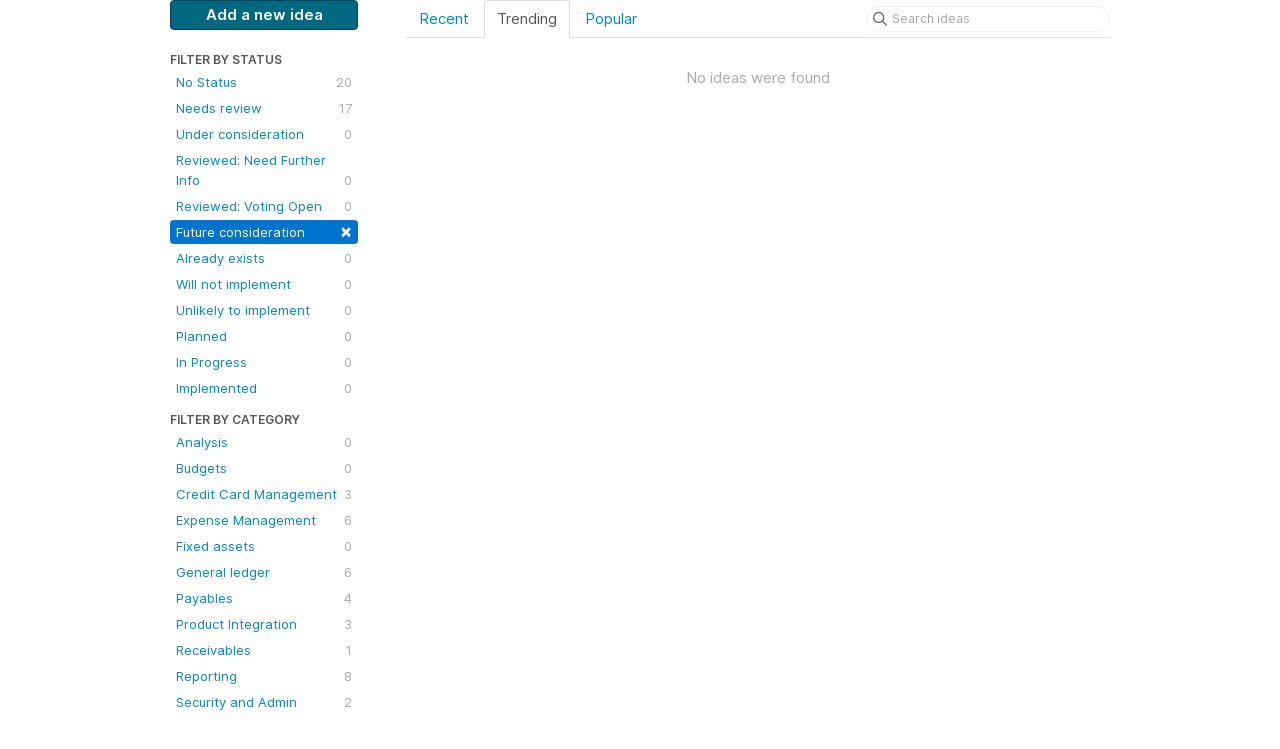

--- FILE ---
content_type: text/html; charset=utf-8
request_url: https://financialedge.ideas.aha.io/?category=6846453535227485855&sort=trending&status=7177475342727134427
body_size: 10243
content:
<!DOCTYPE html>
<html lang="en">
  <head>
    <meta http-equiv="X-UA-Compatible" content="IE=edge" />
    <meta http-equiv="Content-Type" content="text/html charset=UTF-8" />
    <meta name="publishing" content="true">
    <title>Fixed assets | Financial Edge Ideas</title>
<meta name="description" content="Customer Feedback for Blackbaud Financial Edge NXT Ideas . Add a new product idea or vote on an existing idea using the Blackbaud Financial Edge NXT Ideas customer feedback form.">

    <script>
//<![CDATA[

      window.ahaLoaded = false;
      window.isIdeaPortal = true;
      window.portalAssets = {"js":["/assets/runtime-v2-6c272c12df01d360ad5cca0752aa3df5.js","/assets/vendor-v2-293da6da4776292faeaa6dd52cfcbc6e.js","/assets/idea_portals-v2-58e00ee2e457a0fab55fd9019c1ad0b7.js","/assets/idea_portals-v2-585653df50b43e3be72dc534460f4b3f.css"]};

//]]>
</script>
      <script>
    window.sentryRelease = window.sentryRelease || "064efefed1";
  </script>



      <link rel="stylesheet" href="https://cdn.aha.io/assets/idea_portals-v2-585653df50b43e3be72dc534460f4b3f.css" data-turbolinks-track="true" media="all" />
    <script src="https://cdn.aha.io/assets/runtime-v2-6c272c12df01d360ad5cca0752aa3df5.js" data-turbolinks-track="true"></script>
    <script src="https://cdn.aha.io/assets/vendor-v2-293da6da4776292faeaa6dd52cfcbc6e.js" data-turbolinks-track="true"></script>
      <script src="https://cdn.aha.io/assets/idea_portals-v2-58e00ee2e457a0fab55fd9019c1ad0b7.js" data-turbolinks-track="true"></script>
    <meta name="csrf-param" content="authenticity_token" />
<meta name="csrf-token" content="dHfDvA-3FkvJ5Uq3CLdwZRwIypD2ElLKisWK1Nh9-UtgRxgyNv-lAgb1ey-yP6MSKqr34HpJrX5lC-Nrq8ZGdw" />
    <meta name="viewport" content="width=device-width, initial-scale=1" />
    <meta name="locale" content="en" />
    <meta name="portal-token" content="cda31eb4b7c3360568921944eacf5641" />
    <meta name="idea-portal-id" content="6265666518766227437" />


      <link rel="canonical" href="https://financialedge.ideas.aha.io/">
          <link rel="icon" href="https://financialedge.ideas.aha.io/portal-favicon.png?1729292855&amp;size=thumb16" />

  </head>
  <body class="ideas-portal public">
    
    <style>
  /* Blackbaud CSS AHA! ideas portal */
.btn-primary { 
background-color: #006880 !important; 
color: #FFFFFF !important;
border: 1px solid #004054 !important;
} 
.btn-primary:hover { 
background-color: #004054 !important; 
color: white !important;
} 

<style>
a:link {color: #8cbe4f !important;}
a:active {color: #000000;}
</style>

</style>





<div class="container">
  <!-- Alerts in this file are used for the app and portals, they must not use the aha-alert web component -->




  <div class="portal-sidebar" id="portal-sidebar">
      <a class="btn btn-primary btn-outline add-idea-button" href="/ideas/new">Add a new idea</a>
    <button class="btn btn-link btn-navbar" data-show-text="Show menu" data-hide-text="Hide menu" type="button"></button>

    <div id="sidebar-rollup">
      <div class="my-ideas-filters-wrapper">
        
      </div>
        <div class="statuses-filters-wrapper">
          <h4>
            Filter by status
          </h4>
          <ul class="statuses filters">
              <li>
  <a class="filter " data-url-param-toggle-name="status" data-url-param-toggle-value="7177479064649687177" data-url-param-toggle-remove="page" rel="nofollow" href="/?category=6846453535227485855&amp;sort=trending&amp;status=7177479064649687177">
    No Status

    <span class="pull-right">
        20
    </span>
    <div class="clearfix"></div>
</a></li>

              <li>
  <a class="filter " data-url-param-toggle-name="status" data-url-param-toggle-value="7177475342730154191" data-url-param-toggle-remove="page" rel="nofollow" href="/?category=6846453535227485855&amp;sort=trending&amp;status=7177475342730154191">
    Needs review

    <span class="pull-right">
        17
    </span>
    <div class="clearfix"></div>
</a></li>

              <li>
  <a class="filter " data-url-param-toggle-name="status" data-url-param-toggle-value="7177479211040020209" data-url-param-toggle-remove="page" rel="nofollow" href="/?category=6846453535227485855&amp;sort=trending&amp;status=7177479211040020209">
    Under consideration

    <span class="pull-right">
        0
    </span>
    <div class="clearfix"></div>
</a></li>

              <li>
  <a class="filter " data-url-param-toggle-name="status" data-url-param-toggle-value="7177476399683840797" data-url-param-toggle-remove="page" rel="nofollow" href="/?category=6846453535227485855&amp;sort=trending&amp;status=7177476399683840797">
    Reviewed: Need Further Info

    <span class="pull-right">
        0
    </span>
    <div class="clearfix"></div>
</a></li>

              <li>
  <a class="filter " data-url-param-toggle-name="status" data-url-param-toggle-value="7177488522638320187" data-url-param-toggle-remove="page" rel="nofollow" href="/?category=6846453535227485855&amp;sort=trending&amp;status=7177488522638320187">
    Reviewed: Voting Open

    <span class="pull-right">
        0
    </span>
    <div class="clearfix"></div>
</a></li>

              <li>
  <a class="filter active" data-url-param-toggle-name="status" data-url-param-toggle-value="7177475342727134427" data-url-param-toggle-remove="page" rel="nofollow" href="/?category=6846453535227485855&amp;sort=trending">
    Future consideration

    <span class="pull-right">
        <span class="close">&times;</span>
    </span>
    <div class="clearfix"></div>
</a></li>

              <li>
  <a class="filter " data-url-param-toggle-name="status" data-url-param-toggle-value="7177475342736798960" data-url-param-toggle-remove="page" rel="nofollow" href="/?category=6846453535227485855&amp;sort=trending&amp;status=7177475342736798960">
    Already exists

    <span class="pull-right">
        0
    </span>
    <div class="clearfix"></div>
</a></li>

              <li>
  <a class="filter " data-url-param-toggle-name="status" data-url-param-toggle-value="7177475342725976835" data-url-param-toggle-remove="page" rel="nofollow" href="/?category=6846453535227485855&amp;sort=trending&amp;status=7177475342725976835">
    Will not implement

    <span class="pull-right">
        0
    </span>
    <div class="clearfix"></div>
</a></li>

              <li>
  <a class="filter " data-url-param-toggle-name="status" data-url-param-toggle-value="7177479913075417714" data-url-param-toggle-remove="page" rel="nofollow" href="/?category=6846453535227485855&amp;sort=trending&amp;status=7177479913075417714">
    Unlikely to implement

    <span class="pull-right">
        0
    </span>
    <div class="clearfix"></div>
</a></li>

              <li>
  <a class="filter " data-url-param-toggle-name="status" data-url-param-toggle-value="7177475342753288235" data-url-param-toggle-remove="page" rel="nofollow" href="/?category=6846453535227485855&amp;sort=trending&amp;status=7177475342753288235">
    Planned

    <span class="pull-right">
        0
    </span>
    <div class="clearfix"></div>
</a></li>

              <li>
  <a class="filter " data-url-param-toggle-name="status" data-url-param-toggle-value="7177475342752423140" data-url-param-toggle-remove="page" rel="nofollow" href="/?category=6846453535227485855&amp;sort=trending&amp;status=7177475342752423140">
    In Progress

    <span class="pull-right">
        0
    </span>
    <div class="clearfix"></div>
</a></li>

              <li>
  <a class="filter " data-url-param-toggle-name="status" data-url-param-toggle-value="7177475342747025033" data-url-param-toggle-remove="page" rel="nofollow" href="/?category=6846453535227485855&amp;sort=trending&amp;status=7177475342747025033">
    Implemented

    <span class="pull-right">
        0
    </span>
    <div class="clearfix"></div>
</a></li>

          </ul>
        </div>
        <div class="categories-filters-wrapper">
          <h4>
            Filter by category
          </h4>
          <ul class="categories filters">
                  <li id="category-6846453740301179328">
  <a class="filter category-filter" data-url-param-toggle-name="category" data-url-param-toggle-value="6846453740301179328" data-url-param-toggle-remove="project,page" href="/?category=6846453740301179328&amp;sort=trending&amp;status=7177475342727134427">
    <i class="category-collapser category-collapser--empty fa-solid fa-angle-right"></i>
    Analysis

    <span class="pull-right">
      <span class="close hide">&times;</span>
      <span class="category-count">0</span>
    </span>
    <div class="clearfix"></div>
</a>
    <ul class="categories-collapsed">
        <li id="category-7177466578578727616">
  <a class="filter category-filter" data-url-param-toggle-name="category" data-url-param-toggle-value="7177466578578727616" data-url-param-toggle-remove="project,page" href="/?category=7177466578578727616&amp;sort=trending&amp;status=7177475342727134427">
    <i class="category-collapser category-collapser--empty fa-solid fa-angle-right"></i>
    Dashboard Builder

    <span class="pull-right">
      <span class="close hide">&times;</span>
      <span class="category-count">0</span>
    </span>
    <div class="clearfix"></div>
</a>
</li>

        <li id="category-7177466388678709686">
  <a class="filter category-filter" data-url-param-toggle-name="category" data-url-param-toggle-value="7177466388678709686" data-url-param-toggle-remove="project,page" href="/?category=7177466388678709686&amp;sort=trending&amp;status=7177475342727134427">
    <i class="category-collapser category-collapser--empty fa-solid fa-angle-right"></i>
    Dashboards

    <span class="pull-right">
      <span class="close hide">&times;</span>
      <span class="category-count">0</span>
    </span>
    <div class="clearfix"></div>
</a>
</li>

    </ul>
</li>

  <li id="category-6643879379774165900">
  <a class="filter category-filter" data-url-param-toggle-name="category" data-url-param-toggle-value="6643879379774165900" data-url-param-toggle-remove="project,page" href="/?category=6643879379774165900&amp;sort=trending&amp;status=7177475342727134427">
    <i class="category-collapser category-collapser--empty fa-solid fa-angle-right"></i>
    Budgets

    <span class="pull-right">
      <span class="close hide">&times;</span>
      <span class="category-count">0</span>
    </span>
    <div class="clearfix"></div>
</a>
</li>

  <li id="category-6643879087114813675">
  <a class="filter category-filter" data-url-param-toggle-name="category" data-url-param-toggle-value="6643879087114813675" data-url-param-toggle-remove="project,page" href="/?category=6643879087114813675&amp;sort=trending&amp;status=7177475342727134427">
    <i class="category-collapser category-collapser--empty fa-solid fa-angle-right"></i>
    Credit Card Management

    <span class="pull-right">
      <span class="close hide">&times;</span>
      <span class="category-count">3</span>
    </span>
    <div class="clearfix"></div>
</a>
</li>

  <li id="category-6643879120872612386">
  <a class="filter category-filter" data-url-param-toggle-name="category" data-url-param-toggle-value="6643879120872612386" data-url-param-toggle-remove="project,page" href="/?category=6643879120872612386&amp;sort=trending&amp;status=7177475342727134427">
    <i class="category-collapser category-collapser--empty fa-solid fa-angle-right"></i>
    Expense Management

    <span class="pull-right">
      <span class="close hide">&times;</span>
      <span class="category-count">6</span>
    </span>
    <div class="clearfix"></div>
</a>
</li>

  <li id="category-6846453535227485855">
  <a class="filter category-filter" data-url-param-toggle-name="category" data-url-param-toggle-value="6846453535227485855" data-url-param-toggle-remove="project,page" href="/?category=6846453535227485855&amp;sort=trending&amp;status=7177475342727134427">
    <i class="category-collapser category-collapser--empty fa-solid fa-angle-right"></i>
    Fixed assets

    <span class="pull-right">
      <span class="close hide">&times;</span>
      <span class="category-count">0</span>
    </span>
    <div class="clearfix"></div>
</a>
</li>

  <li id="category-6846453318690569524">
  <a class="filter category-filter" data-url-param-toggle-name="category" data-url-param-toggle-value="6846453318690569524" data-url-param-toggle-remove="project,page" href="/?category=6846453318690569524&amp;sort=trending&amp;status=7177475342727134427">
    <i class="category-collapser category-collapser--empty fa-solid fa-angle-right"></i>
    General ledger

    <span class="pull-right">
      <span class="close hide">&times;</span>
      <span class="category-count">6</span>
    </span>
    <div class="clearfix"></div>
</a>
    <ul class="categories-collapsed">
        <li id="category-6643879423497877788">
  <a class="filter category-filter" data-url-param-toggle-name="category" data-url-param-toggle-value="6643879423497877788" data-url-param-toggle-remove="project,page" href="/?category=6643879423497877788&amp;sort=trending&amp;status=7177475342727134427">
    <i class="category-collapser category-collapser--empty fa-solid fa-angle-right"></i>
    Allocations

    <span class="pull-right">
      <span class="close hide">&times;</span>
      <span class="category-count">1</span>
    </span>
    <div class="clearfix"></div>
</a>
</li>

        <li id="category-7177465618830017790">
  <a class="filter category-filter" data-url-param-toggle-name="category" data-url-param-toggle-value="7177465618830017790" data-url-param-toggle-remove="project,page" href="/?category=7177465618830017790&amp;sort=trending&amp;status=7177475342727134427">
    <i class="category-collapser category-collapser--empty fa-solid fa-angle-right"></i>
    Chart Organizer

    <span class="pull-right">
      <span class="close hide">&times;</span>
      <span class="category-count">0</span>
    </span>
    <div class="clearfix"></div>
</a>
</li>

        <li id="category-7177465481099809821">
  <a class="filter category-filter" data-url-param-toggle-name="category" data-url-param-toggle-value="7177465481099809821" data-url-param-toggle-remove="project,page" href="/?category=7177465481099809821&amp;sort=trending&amp;status=7177475342727134427">
    <i class="category-collapser category-collapser--empty fa-solid fa-angle-right"></i>
    Grants

    <span class="pull-right">
      <span class="close hide">&times;</span>
      <span class="category-count">0</span>
    </span>
    <div class="clearfix"></div>
</a>
</li>

        <li id="category-7177465418590859939">
  <a class="filter category-filter" data-url-param-toggle-name="category" data-url-param-toggle-value="7177465418590859939" data-url-param-toggle-remove="project,page" href="/?category=7177465418590859939&amp;sort=trending&amp;status=7177475342727134427">
    <i class="category-collapser category-collapser--empty fa-solid fa-angle-right"></i>
    Projects

    <span class="pull-right">
      <span class="close hide">&times;</span>
      <span class="category-count">0</span>
    </span>
    <div class="clearfix"></div>
</a>
</li>

    </ul>
</li>

  <li id="category-6846453411487390507">
  <a class="filter category-filter" data-url-param-toggle-name="category" data-url-param-toggle-value="6846453411487390507" data-url-param-toggle-remove="project,page" href="/?category=6846453411487390507&amp;sort=trending&amp;status=7177475342727134427">
    <i class="category-collapser category-collapser--empty fa-solid fa-angle-right"></i>
    Payables

    <span class="pull-right">
      <span class="close hide">&times;</span>
      <span class="category-count">4</span>
    </span>
    <div class="clearfix"></div>
</a>
    <ul class="categories-collapsed">
        <li id="category-7177465945933651870">
  <a class="filter category-filter" data-url-param-toggle-name="category" data-url-param-toggle-value="7177465945933651870" data-url-param-toggle-remove="project,page" href="/?category=7177465945933651870&amp;sort=trending&amp;status=7177475342727134427">
    <i class="category-collapser category-collapser--empty fa-solid fa-angle-right"></i>
    Invoices

    <span class="pull-right">
      <span class="close hide">&times;</span>
      <span class="category-count">0</span>
    </span>
    <div class="clearfix"></div>
</a>
</li>

        <li id="category-7309213244069255413">
  <a class="filter category-filter" data-url-param-toggle-name="category" data-url-param-toggle-value="7309213244069255413" data-url-param-toggle-remove="project,page" href="/?category=7309213244069255413&amp;sort=trending&amp;status=7177475342727134427">
    <i class="category-collapser category-collapser--empty fa-solid fa-angle-right"></i>
    Payment Assistant

    <span class="pull-right">
      <span class="close hide">&times;</span>
      <span class="category-count">0</span>
    </span>
    <div class="clearfix"></div>
</a>
</li>

        <li id="category-7177466060860518155">
  <a class="filter category-filter" data-url-param-toggle-name="category" data-url-param-toggle-value="7177466060860518155" data-url-param-toggle-remove="project,page" href="/?category=7177466060860518155&amp;sort=trending&amp;status=7177475342727134427">
    <i class="category-collapser category-collapser--empty fa-solid fa-angle-right"></i>
    Vendors

    <span class="pull-right">
      <span class="close hide">&times;</span>
      <span class="category-count">1</span>
    </span>
    <div class="clearfix"></div>
</a>
</li>

    </ul>
</li>

  <li id="category-6643879543655381014">
  <a class="filter category-filter" data-url-param-toggle-name="category" data-url-param-toggle-value="6643879543655381014" data-url-param-toggle-remove="project,page" href="/?category=6643879543655381014&amp;sort=trending&amp;status=7177475342727134427">
    <i class="category-collapser category-collapser--empty fa-solid fa-angle-right"></i>
    Product Integration

    <span class="pull-right">
      <span class="close hide">&times;</span>
      <span class="category-count">3</span>
    </span>
    <div class="clearfix"></div>
</a>
</li>

  <li id="category-6846453677014849708">
  <a class="filter category-filter" data-url-param-toggle-name="category" data-url-param-toggle-value="6846453677014849708" data-url-param-toggle-remove="project,page" href="/?category=6846453677014849708&amp;sort=trending&amp;status=7177475342727134427">
    <i class="category-collapser category-collapser--empty fa-solid fa-angle-right"></i>
    Receivables

    <span class="pull-right">
      <span class="close hide">&times;</span>
      <span class="category-count">1</span>
    </span>
    <div class="clearfix"></div>
</a>
</li>

  <li id="category-6643879328245110516">
  <a class="filter category-filter" data-url-param-toggle-name="category" data-url-param-toggle-value="6643879328245110516" data-url-param-toggle-remove="project,page" href="/?category=6643879328245110516&amp;sort=trending&amp;status=7177475342727134427">
    <i class="category-collapser category-collapser--empty fa-solid fa-angle-right"></i>
    Reporting

    <span class="pull-right">
      <span class="close hide">&times;</span>
      <span class="category-count">8</span>
    </span>
    <div class="clearfix"></div>
</a>
</li>

  <li id="category-6643879169314826167">
  <a class="filter category-filter" data-url-param-toggle-name="category" data-url-param-toggle-value="6643879169314826167" data-url-param-toggle-remove="project,page" href="/?category=6643879169314826167&amp;sort=trending&amp;status=7177475342727134427">
    <i class="category-collapser category-collapser--empty fa-solid fa-angle-right"></i>
    Security and Admin

    <span class="pull-right">
      <span class="close hide">&times;</span>
      <span class="category-count">2</span>
    </span>
    <div class="clearfix"></div>
</a>
</li>

  <li id="category-6846453497289997645">
  <a class="filter category-filter" data-url-param-toggle-name="category" data-url-param-toggle-value="6846453497289997645" data-url-param-toggle-remove="project,page" href="/?category=6846453497289997645&amp;sort=trending&amp;status=7177475342727134427">
    <i class="category-collapser category-collapser--empty fa-solid fa-angle-right"></i>
    Treasury

    <span class="pull-right">
      <span class="close hide">&times;</span>
      <span class="category-count">2</span>
    </span>
    <div class="clearfix"></div>
</a>
</li>


          </ul>
            <script>
//<![CDATA[

              $("#category-6846453535227485855 .filter:first").addClass("active")
              $("#category-6846453535227485855 .close:first").removeClass("hide")
              $("#category-6846453535227485855 .category-count:first").addClass("hide")

//]]>
</script>        </div>
        <div class="signup-link">
      <a class="login-link" href="/portal_session/new">Log in / Sign up</a>
      <div class="login-popover popover portal-user">
        <!-- Alerts in this file are used for the app and portals, they must not use the aha-alert web component -->






<div class="email-popover ">
  <div class="arrow tooltip-arrow"></div>
  <form class="form-horizontal" action="/auth/redirect_to_auth" accept-charset="UTF-8" data-remote="true" method="post"><input type="hidden" name="authenticity_token" value="1F6k-9QG1olguZvAzcdTFiGa3Q_kJICTjb0LVliCPpGDf0IZBWFePK-Qoavc3zTciEagsSplv99FL4i7Zh-3cw" autocomplete="off" />
    <h3>Identify yourself with your email address</h3>
    <div class="control-group">
        <label class="control-label" for="sessions_email">Email address</label>
      <div class="controls">
        <input type="text" name="sessions[email]" id="email" placeholder="Email address" autocomplete="off" class="input-block-level" autofocus="autofocus" aria-required="true" />
      </div>
    </div>
    <div class="extra-fields"></div>

    <div class="control-group">
      <div class="controls">
        <input type="submit" name="commit" value="Next" class="btn btn-outline btn-primary pull-left" id="vote" data-disable-with="Sending…" />
      </div>
    </div>
    <div class="clearfix"></div>
</form></div>

      </div>
  </div>

    </div>
  </div>
  <div class="portal-content">
    <div class="portal-nav">
      <ul class="nav nav-tabs">
            <li class="">
              <a data-url-param-toggle-name="sort" data-url-param-toggle-value="recent" data-url-param-toggle-remove="page" rel="nofollow" href="/?category=6846453535227485855&amp;sort=recent&amp;status=7177475342727134427">Recent</a>
            </li>
            <li class="active">
              <a data-url-param-toggle-name="sort" data-url-param-toggle-value="trending" data-url-param-toggle-remove="page" rel="nofollow" href="/?category=6846453535227485855&amp;status=7177475342727134427">Trending</a>
            </li>
            <li class="">
              <a data-url-param-toggle-name="sort" data-url-param-toggle-value="popular" data-url-param-toggle-remove="page" rel="nofollow" href="/?category=6846453535227485855&amp;sort=popular&amp;status=7177475342727134427">Popular</a>
            </li>
      </ul>
      <div class="search-form">
  <form class="form-horizontal idea-search-form" action="/ideas/search" accept-charset="UTF-8" method="get">
    <div class="search-field">
      <input type="text" name="query" id="query" class="input-medium search-query" placeholder="Search ideas" aria-label="Search ideas" />
      <a class="fa-regular fa-circle-xmark clear-button" style="display:none;" href="/ideas"></a>
    </div>
</form></div>

    </div>

    <ul class="list-ideas ideas">
        <p class="none">No ideas were found</p>
    </ul>
    

  </div>
</div>


  



    <div class="modal hide fade" id="modal-window"></div>
      <script>
//<![CDATA[
  
  /*! iFrame Resizer (iframeSizer.contentWindow.min.js) - v3.5.15 - 2017-10-15
  *  Desc: Include this file in any page being loaded into an iframe
  *        to force the iframe to resize to the content size.
  *  Requires: iframeResizer.min.js on host page.
  *  Copyright: (c) 2017 David J. Bradshaw - dave@bradshaw.net
  *  License: MIT
  */

  // postMessage calls use a targetOrigin defined by iframe src passed into iframeResizer.min.js on the host page and only sends resize event data
  !function(a){"use strict";function b(a,b,c){"addEventListener"in window?a.addEventListener(b,c,!1):"attachEvent"in window&&a.attachEvent("on"+b,c)}function c(a,b,c){"removeEventListener"in window?a.removeEventListener(b,c,!1):"detachEvent"in window&&a.detachEvent("on"+b,c)}function d(a){return a.charAt(0).toUpperCase()+a.slice(1)}function e(a){var b,c,d,e=null,f=0,g=function(){f=Ha(),e=null,d=a.apply(b,c),e||(b=c=null)};return function(){var h=Ha();f||(f=h);var i=xa-(h-f);return b=this,c=arguments,0>=i||i>xa?(e&&(clearTimeout(e),e=null),f=h,d=a.apply(b,c),e||(b=c=null)):e||(e=setTimeout(g,i)),d}}function f(a){return ma+"["+oa+"] "+a}function g(a){la&&"object"==typeof window.console&&console.log(f(a))}function h(a){"object"==typeof window.console&&console.warn(f(a))}function i(){j(),g("Initialising iFrame ("+location.href+")"),k(),n(),m("background",W),m("padding",$),A(),s(),t(),o(),C(),u(),ia=B(),N("init","Init message from host page"),Da()}function j(){function b(a){return"true"===a?!0:!1}var c=ha.substr(na).split(":");oa=c[0],X=a!==c[1]?Number(c[1]):X,_=a!==c[2]?b(c[2]):_,la=a!==c[3]?b(c[3]):la,ja=a!==c[4]?Number(c[4]):ja,U=a!==c[6]?b(c[6]):U,Y=c[7],fa=a!==c[8]?c[8]:fa,W=c[9],$=c[10],ua=a!==c[11]?Number(c[11]):ua,ia.enable=a!==c[12]?b(c[12]):!1,qa=a!==c[13]?c[13]:qa,Aa=a!==c[14]?c[14]:Aa}function k(){function a(){var a=window.iFrameResizer;g("Reading data from page: "+JSON.stringify(a)),Ca="messageCallback"in a?a.messageCallback:Ca,Da="readyCallback"in a?a.readyCallback:Da,ta="targetOrigin"in a?a.targetOrigin:ta,fa="heightCalculationMethod"in a?a.heightCalculationMethod:fa,Aa="widthCalculationMethod"in a?a.widthCalculationMethod:Aa}function b(a,b){return"function"==typeof a&&(g("Setup custom "+b+"CalcMethod"),Fa[b]=a,a="custom"),a}"iFrameResizer"in window&&Object===window.iFrameResizer.constructor&&(a(),fa=b(fa,"height"),Aa=b(Aa,"width")),g("TargetOrigin for parent set to: "+ta)}function l(a,b){return-1!==b.indexOf("-")&&(h("Negative CSS value ignored for "+a),b=""),b}function m(b,c){a!==c&&""!==c&&"null"!==c&&(document.body.style[b]=c,g("Body "+b+' set to "'+c+'"'))}function n(){a===Y&&(Y=X+"px"),m("margin",l("margin",Y))}function o(){document.documentElement.style.height="",document.body.style.height="",g('HTML & body height set to "auto"')}function p(a){var e={add:function(c){function d(){N(a.eventName,a.eventType)}Ga[c]=d,b(window,c,d)},remove:function(a){var b=Ga[a];delete Ga[a],c(window,a,b)}};a.eventNames&&Array.prototype.map?(a.eventName=a.eventNames[0],a.eventNames.map(e[a.method])):e[a.method](a.eventName),g(d(a.method)+" event listener: "+a.eventType)}function q(a){p({method:a,eventType:"Animation Start",eventNames:["animationstart","webkitAnimationStart"]}),p({method:a,eventType:"Animation Iteration",eventNames:["animationiteration","webkitAnimationIteration"]}),p({method:a,eventType:"Animation End",eventNames:["animationend","webkitAnimationEnd"]}),p({method:a,eventType:"Input",eventName:"input"}),p({method:a,eventType:"Mouse Up",eventName:"mouseup"}),p({method:a,eventType:"Mouse Down",eventName:"mousedown"}),p({method:a,eventType:"Orientation Change",eventName:"orientationchange"}),p({method:a,eventType:"Print",eventName:["afterprint","beforeprint"]}),p({method:a,eventType:"Ready State Change",eventName:"readystatechange"}),p({method:a,eventType:"Touch Start",eventName:"touchstart"}),p({method:a,eventType:"Touch End",eventName:"touchend"}),p({method:a,eventType:"Touch Cancel",eventName:"touchcancel"}),p({method:a,eventType:"Transition Start",eventNames:["transitionstart","webkitTransitionStart","MSTransitionStart","oTransitionStart","otransitionstart"]}),p({method:a,eventType:"Transition Iteration",eventNames:["transitioniteration","webkitTransitionIteration","MSTransitionIteration","oTransitionIteration","otransitioniteration"]}),p({method:a,eventType:"Transition End",eventNames:["transitionend","webkitTransitionEnd","MSTransitionEnd","oTransitionEnd","otransitionend"]}),"child"===qa&&p({method:a,eventType:"IFrame Resized",eventName:"resize"})}function r(a,b,c,d){return b!==a&&(a in c||(h(a+" is not a valid option for "+d+"CalculationMethod."),a=b),g(d+' calculation method set to "'+a+'"')),a}function s(){fa=r(fa,ea,Ia,"height")}function t(){Aa=r(Aa,za,Ja,"width")}function u(){!0===U?(q("add"),F()):g("Auto Resize disabled")}function v(){g("Disable outgoing messages"),ra=!1}function w(){g("Remove event listener: Message"),c(window,"message",S)}function x(){null!==Z&&Z.disconnect()}function y(){q("remove"),x(),clearInterval(ka)}function z(){v(),w(),!0===U&&y()}function A(){var a=document.createElement("div");a.style.clear="both",a.style.display="block",document.body.appendChild(a)}function B(){function c(){return{x:window.pageXOffset!==a?window.pageXOffset:document.documentElement.scrollLeft,y:window.pageYOffset!==a?window.pageYOffset:document.documentElement.scrollTop}}function d(a){var b=a.getBoundingClientRect(),d=c();return{x:parseInt(b.left,10)+parseInt(d.x,10),y:parseInt(b.top,10)+parseInt(d.y,10)}}function e(b){function c(a){var b=d(a);g("Moving to in page link (#"+e+") at x: "+b.x+" y: "+b.y),R(b.y,b.x,"scrollToOffset")}var e=b.split("#")[1]||b,f=decodeURIComponent(e),h=document.getElementById(f)||document.getElementsByName(f)[0];a!==h?c(h):(g("In page link (#"+e+") not found in iFrame, so sending to parent"),R(0,0,"inPageLink","#"+e))}function f(){""!==location.hash&&"#"!==location.hash&&e(location.href)}function i(){function a(a){function c(a){a.preventDefault(),e(this.getAttribute("href"))}"#"!==a.getAttribute("href")&&b(a,"click",c)}Array.prototype.forEach.call(document.querySelectorAll('a[href^="#"]'),a)}function j(){b(window,"hashchange",f)}function k(){setTimeout(f,ba)}function l(){Array.prototype.forEach&&document.querySelectorAll?(g("Setting up location.hash handlers"),i(),j(),k()):h("In page linking not fully supported in this browser! (See README.md for IE8 workaround)")}return ia.enable?l():g("In page linking not enabled"),{findTarget:e}}function C(){g("Enable public methods"),Ba.parentIFrame={autoResize:function(a){return!0===a&&!1===U?(U=!0,u()):!1===a&&!0===U&&(U=!1,y()),U},close:function(){R(0,0,"close"),z()},getId:function(){return oa},getPageInfo:function(a){"function"==typeof a?(Ea=a,R(0,0,"pageInfo")):(Ea=function(){},R(0,0,"pageInfoStop"))},moveToAnchor:function(a){ia.findTarget(a)},reset:function(){Q("parentIFrame.reset")},scrollTo:function(a,b){R(b,a,"scrollTo")},scrollToOffset:function(a,b){R(b,a,"scrollToOffset")},sendMessage:function(a,b){R(0,0,"message",JSON.stringify(a),b)},setHeightCalculationMethod:function(a){fa=a,s()},setWidthCalculationMethod:function(a){Aa=a,t()},setTargetOrigin:function(a){g("Set targetOrigin: "+a),ta=a},size:function(a,b){var c=""+(a?a:"")+(b?","+b:"");N("size","parentIFrame.size("+c+")",a,b)}}}function D(){0!==ja&&(g("setInterval: "+ja+"ms"),ka=setInterval(function(){N("interval","setInterval: "+ja)},Math.abs(ja)))}function E(){function b(a){function b(a){!1===a.complete&&(g("Attach listeners to "+a.src),a.addEventListener("load",f,!1),a.addEventListener("error",h,!1),k.push(a))}"attributes"===a.type&&"src"===a.attributeName?b(a.target):"childList"===a.type&&Array.prototype.forEach.call(a.target.querySelectorAll("img"),b)}function c(a){k.splice(k.indexOf(a),1)}function d(a){g("Remove listeners from "+a.src),a.removeEventListener("load",f,!1),a.removeEventListener("error",h,!1),c(a)}function e(b,c,e){d(b.target),N(c,e+": "+b.target.src,a,a)}function f(a){e(a,"imageLoad","Image loaded")}function h(a){e(a,"imageLoadFailed","Image load failed")}function i(a){N("mutationObserver","mutationObserver: "+a[0].target+" "+a[0].type),a.forEach(b)}function j(){var a=document.querySelector("body"),b={attributes:!0,attributeOldValue:!1,characterData:!0,characterDataOldValue:!1,childList:!0,subtree:!0};return m=new l(i),g("Create body MutationObserver"),m.observe(a,b),m}var k=[],l=window.MutationObserver||window.WebKitMutationObserver,m=j();return{disconnect:function(){"disconnect"in m&&(g("Disconnect body MutationObserver"),m.disconnect(),k.forEach(d))}}}function F(){var a=0>ja;window.MutationObserver||window.WebKitMutationObserver?a?D():Z=E():(g("MutationObserver not supported in this browser!"),D())}function G(a,b){function c(a){var c=/^\d+(px)?$/i;if(c.test(a))return parseInt(a,V);var d=b.style.left,e=b.runtimeStyle.left;return b.runtimeStyle.left=b.currentStyle.left,b.style.left=a||0,a=b.style.pixelLeft,b.style.left=d,b.runtimeStyle.left=e,a}var d=0;return b=b||document.body,"defaultView"in document&&"getComputedStyle"in document.defaultView?(d=document.defaultView.getComputedStyle(b,null),d=null!==d?d[a]:0):d=c(b.currentStyle[a]),parseInt(d,V)}function H(a){a>xa/2&&(xa=2*a,g("Event throttle increased to "+xa+"ms"))}function I(a,b){for(var c=b.length,e=0,f=0,h=d(a),i=Ha(),j=0;c>j;j++)e=b[j].getBoundingClientRect()[a]+G("margin"+h,b[j]),e>f&&(f=e);return i=Ha()-i,g("Parsed "+c+" HTML elements"),g("Element position calculated in "+i+"ms"),H(i),f}function J(a){return[a.bodyOffset(),a.bodyScroll(),a.documentElementOffset(),a.documentElementScroll()]}function K(a,b){function c(){return h("No tagged elements ("+b+") found on page"),document.querySelectorAll("body *")}var d=document.querySelectorAll("["+b+"]");return 0===d.length&&c(),I(a,d)}function L(){return document.querySelectorAll("body *")}function M(b,c,d,e){function f(){da=m,ya=n,R(da,ya,b)}function h(){function b(a,b){var c=Math.abs(a-b)<=ua;return!c}return m=a!==d?d:Ia[fa](),n=a!==e?e:Ja[Aa](),b(da,m)||_&&b(ya,n)}function i(){return!(b in{init:1,interval:1,size:1})}function j(){return fa in pa||_&&Aa in pa}function k(){g("No change in size detected")}function l(){i()&&j()?Q(c):b in{interval:1}||k()}var m,n;h()||"init"===b?(O(),f()):l()}function N(a,b,c,d){function e(){a in{reset:1,resetPage:1,init:1}||g("Trigger event: "+b)}function f(){return va&&a in aa}f()?g("Trigger event cancelled: "+a):(e(),Ka(a,b,c,d))}function O(){va||(va=!0,g("Trigger event lock on")),clearTimeout(wa),wa=setTimeout(function(){va=!1,g("Trigger event lock off"),g("--")},ba)}function P(a){da=Ia[fa](),ya=Ja[Aa](),R(da,ya,a)}function Q(a){var b=fa;fa=ea,g("Reset trigger event: "+a),O(),P("reset"),fa=b}function R(b,c,d,e,f){function h(){a===f?f=ta:g("Message targetOrigin: "+f)}function i(){var h=b+":"+c,i=oa+":"+h+":"+d+(a!==e?":"+e:"");g("Sending message to host page ("+i+")"),sa.postMessage(ma+i,f)}!0===ra&&(h(),i())}function S(a){function c(){return ma===(""+a.data).substr(0,na)}function d(){return a.data.split("]")[1].split(":")[0]}function e(){return a.data.substr(a.data.indexOf(":")+1)}function f(){return!("undefined"!=typeof module&&module.exports)&&"iFrameResize"in window}function j(){return a.data.split(":")[2]in{"true":1,"false":1}}function k(){var b=d();b in m?m[b]():f()||j()||h("Unexpected message ("+a.data+")")}function l(){!1===ca?k():j()?m.init():g('Ignored message of type "'+d()+'". Received before initialization.')}var m={init:function(){function c(){ha=a.data,sa=a.source,i(),ca=!1,setTimeout(function(){ga=!1},ba)}"interactive"===document.readyState||"complete"===document.readyState?c():(g("Waiting for page ready"),b(window,"readystatechange",m.initFromParent))},reset:function(){ga?g("Page reset ignored by init"):(g("Page size reset by host page"),P("resetPage"))},resize:function(){N("resizeParent","Parent window requested size check")},moveToAnchor:function(){ia.findTarget(e())},inPageLink:function(){this.moveToAnchor()},pageInfo:function(){var a=e();g("PageInfoFromParent called from parent: "+a),Ea(JSON.parse(a)),g(" --")},message:function(){var a=e();g("MessageCallback called from parent: "+a),Ca(JSON.parse(a)),g(" --")}};c()&&l()}function T(){"loading"!==document.readyState&&window.parent.postMessage("[iFrameResizerChild]Ready","*")}if("undefined"!=typeof window){var U=!0,V=10,W="",X=0,Y="",Z=null,$="",_=!1,aa={resize:1,click:1},ba=128,ca=!0,da=1,ea="bodyOffset",fa=ea,ga=!0,ha="",ia={},ja=32,ka=null,la=!1,ma="[iFrameSizer]",na=ma.length,oa="",pa={max:1,min:1,bodyScroll:1,documentElementScroll:1},qa="child",ra=!0,sa=window.parent,ta="*",ua=0,va=!1,wa=null,xa=16,ya=1,za="scroll",Aa=za,Ba=window,Ca=function(){h("MessageCallback function not defined")},Da=function(){},Ea=function(){},Fa={height:function(){return h("Custom height calculation function not defined"),document.documentElement.offsetHeight},width:function(){return h("Custom width calculation function not defined"),document.body.scrollWidth}},Ga={},Ha=Date.now||function(){return(new Date).getTime()},Ia={bodyOffset:function(){return document.body.offsetHeight+G("marginTop")+G("marginBottom")},offset:function(){return Ia.bodyOffset()},bodyScroll:function(){return document.body.scrollHeight},custom:function(){return Fa.height()},documentElementOffset:function(){return document.documentElement.offsetHeight},documentElementScroll:function(){return document.documentElement.scrollHeight},max:function(){return Math.max.apply(null,J(Ia))},min:function(){return Math.min.apply(null,J(Ia))},grow:function(){return Ia.max()},lowestElement:function(){return Math.max(Ia.bodyOffset(),I("bottom",L()))},taggedElement:function(){return K("bottom","data-iframe-height")}},Ja={bodyScroll:function(){return document.body.scrollWidth},bodyOffset:function(){return document.body.offsetWidth},custom:function(){return Fa.width()},documentElementScroll:function(){return document.documentElement.scrollWidth},documentElementOffset:function(){return document.documentElement.offsetWidth},scroll:function(){return Math.max(Ja.bodyScroll(),Ja.documentElementScroll())},max:function(){return Math.max.apply(null,J(Ja))},min:function(){return Math.min.apply(null,J(Ja))},rightMostElement:function(){return I("right",L())},taggedElement:function(){return K("right","data-iframe-width")}},Ka=e(M);b(window,"message",S),T()}}();


  var interval = null;
  function resizePortalIframe() {
    if (interval) {
      clearInterval(interval);
    }
    interval = setInterval(function(){
        if ('parentIFrame' in window) {
          clearInterval(interval);
          parentIFrame.size();
        }
      }, 32);
  }
  
  $(document).off('page:change.resizePortalIframe');
  $(document).on('page:change.resizePortalIframe', resizePortalIframe);
  
  $(document).off('page:load.resizePortalIframe');
  $(document).on('page:load.resizePortalIframe', resizePortalIframe);

  $(document).off('page:restore.resizePortalIframe');
  $(document).on('page:restore.resizePortalIframe', resizePortalIframe);

  $(function() {
    // Handle images loading slowly
    iripo.in("img", function(node){
      $(node).on("load", function() {
        resizePortalIframe();
      });
    });
  });

//]]>
</script>
  </body>
</html>



--- FILE ---
content_type: text/javascript
request_url: https://cdn.aha.io/assets/runtime-v2-6c272c12df01d360ad5cca0752aa3df5.js
body_size: 35685
content:
(()=>{"use strict";var e,a,d,c,b,H={},f={};function __webpack_require__(e){var a=f[e];if(void 0!==a)return a.exports;var d=f[e]={id:e,loaded:!1,exports:{}};return H[e].call(d.exports,d,d.exports,__webpack_require__),d.loaded=!0,d.exports}__webpack_require__.m=H,__webpack_require__.amdD=function(){throw new Error("define cannot be used indirect")},__webpack_require__.amdO={},e=[],__webpack_require__.O=(a,d,c,b)=>{if(!d){var H=1/0;for(t=0;t<e.length;t++){for(var[d,c,b]=e[t],f=!0,S=0;S<d.length;S++)(!1&b||H>=b)&&Object.keys(__webpack_require__.O).every((e=>__webpack_require__.O[e](d[S])))?d.splice(S--,1):(f=!1,b<H&&(H=b));if(f){e.splice(t--,1);var r=c();void 0!==r&&(a=r)}}return a}b=b||0;for(var t=e.length;t>0&&e[t-1][2]>b;t--)e[t]=e[t-1];e[t]=[d,c,b]},__webpack_require__.n=e=>{var a=e&&e.__esModule?()=>e.default:()=>e;return __webpack_require__.d(a,{a}),a},d=Object.getPrototypeOf?e=>Object.getPrototypeOf(e):e=>e.__proto__,__webpack_require__.t=function(e,c){if(1&c&&(e=this(e)),8&c)return e;if("object"==typeof e&&e){if(4&c&&e.__esModule)return e;if(16&c&&"function"==typeof e.then)return e}var b=Object.create(null);__webpack_require__.r(b);var H={};a=a||[null,d({}),d([]),d(d)];for(var f=2&c&&e;"object"==typeof f&&!~a.indexOf(f);f=d(f))Object.getOwnPropertyNames(f).forEach((a=>H[a]=()=>e[a]));return H.default=()=>e,__webpack_require__.d(b,H),b},__webpack_require__.d=(e,a)=>{for(var d in a)__webpack_require__.o(a,d)&&!__webpack_require__.o(e,d)&&Object.defineProperty(e,d,{enumerable:!0,get:a[d]})},__webpack_require__.f={},__webpack_require__.e=e=>Promise.all(Object.keys(__webpack_require__.f).reduce(((a,d)=>(__webpack_require__.f[d](e,a),a)),[])),__webpack_require__.u=e=>(({23:"cumulative-flow-diagram",191:"integration-mapper",193:"fiscal-year-settings",234:"personas_and_competitors",239:"cropperjs",258:"custom-pivot-chart",288:"modal-columns",356:"public-meeting-scheduler",377:"universal-importer",464:"automation-builder",504:"quote-form",525:"conditional-choices-form-selector",534:"bubble-list",571:"delivery-risks-chart",666:"bookmark-audit-sidebar",758:"iteration-burndown",974:"volume-chart",977:"create_settings_menu",1068:"calendar-report",1115:"restricted_documents_user_selectro",1229:"interview_transcript",1336:"feedback-campaign-urls",1367:"ai_templates_modal",1439:"workflow-creator",1522:"notebooks_welcome",1587:"note-audit-loader",1742:"throughput-chart",1747:"iteration-planner",1778:"seat-manager",1867:"screen-definition-editor",1902:"discovery_record_importer",1944:"monet",1983:"team-velocity-chart",2207:"screen-definition-selector",2253:"page-template-modal",2297:"presentation_editor",2330:"equation-input",2349:"email-editor",2518:"transition-automation",2550:"research_item",2561:"integration-templates-modal",2635:"report-actions",2664:"product-value-score-card",2696:"knowledge_welcome",2709:"assistant",2767:"scoring-system-metric-builder",2813:"discoverycalendar",2824:"study_scheduler",2880:"rerank-release-custom-fields",2887:"idea-organizations-status-chart",2956:"develop-capacity-guide-modal",3006:"settings_menu",3115:"common-grid-calculated-column-format",3404:"whiteboard-landing-page-template-grid",3444:"gantt-roadmap",3445:"iteration-burnup",3456:"share-menu",3487:"miro-importer",3548:"emoji-components",3653:"document-template-whiteboard",3671:"annotation-tag-selector",3728:"cycle-time-chart",3759:"feedback-campaign-jwt-form-field",3905:"idea-promoter",3913:"cs-meeting-scheduler",4018:"setup-wizard",4063:"capacity-scenario-archive-checkbox",4094:"whiteboard_icon_sets",4121:"vendor",4145:"equation-definition",4171:"kb_search",4249:"share-page-popup",4313:"integration-logs",4391:"report-wizard",4418:"opportunity-value-by-idea-stage-chart",4438:"knowledge-base-creator",4451:"develop-quick-start",4465:"record-links-button",4522:"file_description",4718:"record-preview-controls",4754:"transcript_viewer",4763:"status-automation",4903:"workflow-board",4917:"whiteboards",4938:"heatmap-chart",4993:"project-score-cards",5078:"report-dashboard",5086:"capacity-details",5129:"common-grid-calculated-column",5136:"idea-organizations-engagement-chart",5303:"filter-container",5332:"react-inspector",5353:"retrospective-report",5363:"admin-user-table",5432:"knowledge_base_navigation",5548:"product-value-report-chart",5650:"ideas-portal-section-bookmark-picker",5927:"now-next-later-roadmap",6004:"billing-bundle-form",6046:"idea-overview-volume-chart",6201:"strategic-model-templates",6409:"ideas-portal-section-page-picker",6437:"slack-event-filter",6510:"password_validation",6610:"custom-chart-converter",6616:"capacity-estimate-editor",6627:"page-icon-picker",6680:"usage-credit-manager",6741:"now-next-later-roadmap-wizard",6744:"poll",6746:"schedulable-change-editor",6763:"aha-admin-editor",6841:"knowledge_base_ai_chat",6876:"circle-chart",6878:"pages-sidebar",6879:"develop_welcome",6990:"idea-overview-status-chart",7161:"feature-board-v2",7177:"velocity-chart",7203:"slide_thumbnail",7383:"default_views_settings",7412:"create-homepage",7431:"dashboard-filters",7448:"extension-settings",7469:"project-permissions",7487:"ideas-portal-creator",7571:"idea-vote-history-chart",7745:"idea-board",7891:"product-value-chart",7972:"add-filter-button",7975:"presentation_theme_editor",8060:"document",8088:"filter-popup",8138:"discovery-study-calendar",8143:"shared-branding-controls",8374:"record-previews",8375:"universal-importer-errors",8398:"card-layout-editor",8417:"modal-filter",8424:"invite-trial-users",8498:"aha-editor-v2",8635:"product-value-report",8639:"timeline-audit-sidebar",8756:"conditional-choices-editor",8764:"priority-list",8893:"business-model",8904:"shared_records_user_filter",9285:"pdlc-add-template",9302:"knowledge_base_icon_picker",9314:"ideas-by-opportunity-value-chart",9377:"idea-portal-identity-provider-creator",9440:"monaco-editor",9458:"backlog-manager",9590:"program-board",9695:"notebook-viewer",9715:"user-story-map",9764:"audits-list",9830:"release-template-creator",9855:"common-grid-note-column-format",9861:"agent-prompt-editor",9896:"dashboards",9902:"shared-filter-controls",9972:"zendesk-chat"}[e]||e)+"-v2-"+{23:"387deb8280e25ea4d2a3b3284fbec90d",153:"c1e767b8b7b1ac52501b8fbc154df33b",160:"1ee20b43635495d36f9baa3339b78965",191:"d4cf2d3f27fcec51a2d93860d6174c69",193:"2b68e7c644b2fbc02006315ff6640707",198:"ec59a68ec902add86db11d2ae0411d25",205:"769fa6d95bf977357deddb8079bcbc76",234:"9697fd63eb0aba8845f1bd3a07a3bc48",239:"3b032ae50a1171128e9edb6f4d810906",248:"f1cf554e1d61bc8334c8234957c44838",258:"0b98d7b0ceadb1e470d23dea3e560dd6",278:"a5f675f541dee59f9d6615d0b7148611",288:"b2018a3a0dbf3e0a78493f0c31c17407",356:"de9ce3fa8c7358da6755bb65d22a7a4e",377:"74751d34fcb68445f862141e25012a53",398:"a9411d91aebee68525f30e18bc6707e4",464:"5bfc4825df2ae5cb3d475c54b9ed6156",494:"a528eb3c68bd203ead83ce66d3c528ab",504:"d2da3b3a48c229ba9842c4dac4e324d3",525:"586b10a532a1b27460f74e934877677f",534:"721a5c2e7e286deb939d150fdb9dd058",550:"73dfa2e87131ac78c512ce769455d30d",558:"16f450f26d2fe6db73b24e0b639955ba",571:"c4ff2d4b02c385fa743ecbdaafbe43b2",644:"7c4e44f75ba49a748d97ebc4dd274fb3",647:"7f43e4dbdf018efa7d1ed7a6818f7923",666:"15edbdd22df28973ff48032853d8bba4",758:"a0f452cecb827ad0ea0e411e486bf524",910:"1283eb7f1674e305af46b8afa6c076dd",946:"29ff161d10239cf53648c3ff9ba1feb4",947:"ced22e9ad0e5eeaa3198b4b9ba423a5d",968:"66a5fee6f336c9b02383847b24264e32",970:"9da531b50f92b13173c6d138a4fb7ed7",974:"00183b685954c426b94ea1211105cc19",977:"2f08320dca66f3a6cfaf9227d8cde090",1068:"9ea2b924d3eb372133eb12c496d32141",1073:"c4ab0fc40d8d58fc179afe9a9c48a43d",1115:"f031db181b214023e1d4a4d6f2db5a77",1118:"9994d3f52de6460842305bc7fb29610a",1122:"b178fdb9be6ff1cadc05254b849990e8",1229:"c0d0148e2e882b2474a11263676e0f9b",1282:"c0429c22f8c4194557465127934a60ba",1290:"79c92593d45f7f95df8fa788df2c4681",1336:"9372995674a6e184aea693890eb5871d",1367:"9f6123c8a0b5137a5e68fdfe92b21d50",1420:"40f1c2f36da7fd8e5e67db029a473b4f",1438:"207c72b4decad3eaa36eb11aa6ca796c",1439:"c9280681513856e28028a09ea0b28829",1446:"265524617246c29bc7f51672cc0608cd",1504:"8b310a1a64d46d2d876d9da396e923e7",1522:"008e7c26bab74f07382462f779c4a5c8",1560:"0b9f100fc5fae3c96d08d732fb729860",1587:"beaf573acc483812e98a709662dd59d2",1642:"97b1bb11da08c6ad156d4139a0c494d4",1710:"d3f6be29cbe0508f0f12416c3af47577",1740:"5910df0f7b5fdb9c9b8448784a4d694a",1742:"44d55e80084173c0b4a5ecbeb513d600",1747:"44b280c9af893ebf228a7548e5fab577",1778:"9f485be7693877b4419dba15faf927b8",1853:"c55013c01441c960c87702e5ebd309ff",1867:"3f86f6403d96f41f985f59f6bc2072d7",1888:"d238be5cadb70db7e45180d8c74ff5e8",1902:"5c2770d204a55008eefddc111abd5981",1913:"75cdc68ea281d81236d0816e0eec8444",1914:"c758a5ccd3d96eae3f0b754ed6066bc4",1924:"681c67a1b3a45642cd753207f9570e34",1944:"0eda001cd42459449e1e745370c37a92",1983:"cb0184e578f27c0c741146ce26a57877",2037:"4b15f0b5168b4486a0830a02abe70337",2077:"59e7083250dba7d2ae6da3e2cdbe4b3c",2084:"c954857b8c83c8476ff024e670bb4d5c",2094:"36f001fc343a95ab3aff73925f6d8941",2175:"5e94e64b8154cc9fa826825d371e0563",2207:"4a62313093f0207ad98317f8b0cff7dd",2244:"89f72ea759f7948d2dcbe43039f3092e",2253:"1fcdf8872bce603e7dd55a074679536e",2278:"bd394e4b31017324eb0c916ca3b598ff",2297:"8b2b0387a6e2285038ceb9df45e2d192",2328:"2e837b44b1467b8c4fe33686f6bfae9d",2330:"b0f518928a2756fa1d3d6fbe30efa3b3",2349:"f2f941b2cecb6ec3ae250b37fa32fdf0",2398:"aef14bce9894ceaa3846783857068204",2478:"e4bc927c7626247d6836022acaa72280",2518:"a62e38fdc21e5d05023e9547d07b30cf",2519:"0dbff0c51830bfd4b7430c335fea03cf",2550:"cca4c92addf44a2887e8f6118f3d9d2c",2561:"386909af3d20583616011798aa23daae",2570:"987eaf255e29796c3605f27dcd10cb0a",2586:"3b6b7ada622fa65a1b97b3a8da4f62c1",2635:"966cb8af28c9d2ca77078945c7e4e949",2658:"439da4079d5b94a31a113703f140504a",2664:"064a44cde7713df6ed7cc360449d61d2",2686:"cdc0c8affcbecdea02b250775b7c3703",2688:"443c6b0a67f01ffc5670da0970deba2f",2692:"093dc61dcfad88a262263e75112675f9",2696:"97e4ed2e68c9cd570c44889f2837c9e3",2709:"6e574d4aab74a34e9dcae8fe692d80b8",2745:"c69d9c9422bbf9c1ee8f364c4c8b8ff8",2767:"3a609ede3953f9b41ce7138f12b74032",2768:"79a3e6289e651d69620798592f302606",2813:"dd550fe05d32575209ea4f35eb16c41f",2824:"ee940bafb62955dd53a362c8a168a51d",2880:"816d765e226f03794c6b7d446b883395",2887:"f5b403e3c0de0a845a2b1db30ea27cc5",2936:"efdc7fcb0255194b20df3335fe04fd8a",2956:"c42434a1c5a63e982057638a0d516ddd",2962:"fd99b672e7e1647187df14c2092d4939",3006:"f1e48373c1a944d9373cf8934a331935",3042:"83785d7aca4424c3e8d4d3bc9ddc15b9",3062:"b5ac50a4215602dd56fbc4fc54fe190a",3091:"43c82df0556eb73a7f1f287ff09a58c3",3096:"fd8706f3ba0ad873574b23fcd3655815",3106:"6b2c82c05577f3c6529939234fc336bb",3115:"7771b884915196ea7ced7b9e1ca3caf0",3175:"90c0cd2b563f3cb0c14209acc63ec85a",3182:"0de2d5a1b37054447c9c9ae7202d26af",3265:"31c5b9c85bbdb0cd167329ea64440ef6",3313:"af9460598e1a8879f6b8f084cb4c5f8d",3360:"852694a06177e87c397c14c8119fd586",3398:"2243168961f27d1440e4b24246af54be",3400:"56433754df9a1182fb89ebec08be8afd",3404:"a7dd4486c0d5d3caa66cdbb137c745ef",3444:"3801a485ed12c5f95c1b82fd5df9fd1a",3445:"d5136165414794d382c0ad717afdaca8",3456:"0109d73ba18abb75f555f48aa6cc48b5",3475:"dafce8348695a3634766fe69f51fc60f",3487:"95c22ecf12b3bccced7cc40cc4fdb91e",3543:"6cdee75acbf2a98a1f1b90d114b10984",3548:"bebe64f03305683270d34475a458180a",3591:"87a8f6459884bc6a0336f487511ff704",3622:"9dbcbbfb7f315bac84b5cb5be88f62f3",3653:"4fe7c7e11ebe4602f641a7c0dcd533b6",3671:"4abf2aceeff965730cf7f22825e3bc3e",3675:"1d3bdd8a569672d58ef634871ac3764a",3722:"d5e5d7ce9ba1517d89b538fea1bff6fe",3726:"8c759dae1e2f72c590f75a2be6166ef8",3728:"45e61878f37f9c8102405f96d0bfcc85",3744:"8c8cf1977478ffb7525384d119c6bd64",3755:"813b3eb754f458daca0c0a7862ad29c8",3759:"7fb572ba910aa7d46badb9066537c07e",3795:"9816b907594a2c4ba62a22fd7e54f26d",3802:"4c2a9d679087970217cef4573a25a957",3905:"be0906f2d756c43c8ff36d97ffa36b07",3913:"fff540098717b2f3ee3d34a93991319f",3945:"fd2670e4e6fa61d98b2263866cb84cc2",3967:"0b2f4c979c3ba7091e57d6cc6734272e",4018:"8f8b0bbe5b81e5acf938144147464a8b",4063:"01085cb3272ac2f2d0b1b65284082bcd",4065:"348d7f36474f36bc8c6dd400df61e869",4094:"85f531b979bccdde3b733f8afa33749a",4095:"d2d39691cc04aa759051fdd0feb26d7d",4114:"5b93b896f39bddc299a5cc7f6847361b",4120:"102dc6ee8984bf06862948a579648813",4121:"293da6da4776292faeaa6dd52cfcbc6e",4145:"f352a630c0f5e1e0edd700b7d368486f",4171:"3949d563fe7f0c99eac3cb86363d01b6",4249:"323677d5ba4f6d8ac3369de365900021",4313:"20c92486857e926769ed87a6a65f690a",4318:"9ce3f4500bfba27aa45c5bc5ddf60072",4334:"eacf29977be1126a1ebdd58481e44802",4391:"fabaf0a9e5a03dfcf2900bb8c872c481",4392:"edf330d08f942514f713a183080eac56",4403:"9646628352f69f668daabacf5f0e7ddd",4418:"4cc9d07b4d6ef47f0b99bf4e12989178",4438:"1ec48ec8444d9513a0d82c0844ea30eb",4451:"73ed65b5e43a7874ab4ce3898e35b88b",4465:"2ba492d5bf0133c841047bc57c8afbaa",4522:"94b377feb3a77423f360b7c6668b1665",4593:"530ab4ec2a0d1a7f6edb8e9ec914dac7",4609:"9980a39586b7f2686374dea703889348",4630:"72be3c76347b2dbad27e540d4bc0e8b3",4680:"b6eae1a38b8fbec91dab67e48f30e07b",4698:"2fdc316875d984f4dded49e2d68d3389",4718:"efac114d7cf1fb8f321c9e096b44ac2c",4754:"46a08bd78bb29431e5c5ab6540dc07b1",4763:"91831c42f10ab476975e42a8b1f5f1cb",4802:"0cc206885ab421d689bdb0cd416ec535",4804:"3a3524bec0866e22623b4dff0362b071",4839:"f1be3e4b80b818d3f601657c9c1e588e",4872:"010f4f6e3c94ad4ca309a761d37543a2",4903:"a4c36b032211f28d8b99669d8c43290b",4917:"00e0988222748d5b00aed79d03c12eda",4938:"076a841fc2d823995abe8871c40bb295",4958:"a1fd7ffae03d56d6819e5edcab1d1f38",4962:"ad50ebd13ee8016b940c0e8964e954b3",4993:"23bcae0be0dc39a8f4cf42d2ab4388b5",5078:"87f12b92145675505aaab6cad84336cf",5086:"dc54cd92cb67243f2f2dd885866239d0",5129:"9e24642669bec99e6f859cae44927b7c",5130:"1e2ab05174f9728784a4b47e34b8587d",5136:"0d2939f0c912a78f6bdc5b9c48a1102f",5142:"6a0ed8c8d84c371a3ed90ed45d88ceeb",5182:"056bea25d701827288678b56e3598608",5193:"c5a010d47118178aef4fba89c87257f1",5195:"9b8d84de1dcc9c989eac0b782fc7b2b1",5196:"af756297291cad37e4b3e58bd8da3af1",5207:"1dbcea715e098fec41c96e56c19100f8",5273:"a901795b0a2a0edd3cc6d78451973563",5274:"373d2e460f3bfedded910d5608439a9d",5303:"b273fc8a4e04aa2d5591d9427fc04d62",5332:"421fd7efc99246aa6d489e60386af5eb",5353:"013dfab149eab9b69bd3ba0001d18064",5363:"aee3f3a23917d45564d9cef9b8031c82",5364:"a3ea383eeaf1a70c6e294e96a6981b87",5432:"809b92921448ef4d06883ed5c65a1820",5441:"c1c1ef39bd434ade941e13a3c14f2a20",5461:"add8d9abf687073807022fb289d865ab",5489:"8d4f7e608d1cfe0b02aa91458b7d98d9",5548:"0c58857a44531d1b721b2c3f5c2a7801",5550:"db8ca2c378a80c03aa0cd48cacca08a1",5601:"78c09ea0cb1bfc51dae31bba6b7873f9",5618:"82240d60bc103bbc250f1d5ff350dc56",5628:"574942ab40f3e142df1596ceb1888aab",5639:"a9239d2b27ac2d21a747d07761509966",5650:"dbbb3065ef69c30b9834428524d068a2",5786:"7e181625cf58d612c973af4d25af5a1d",5816:"b8842c786dace017a4020ff9fdd28dc6",5825:"a1ca64d6fda4266e11592c73ad5cd2d8",5832:"e6d503f2f3579bb0eefbd268440d9294",5837:"1d0c11226f1efa0b69d4e6bda39d1803",5927:"d741c799b9d64a271795b718061750a5",5947:"a13f1e8d0045b13c1afe110c9f503f4f",5966:"dd4ada521dd5c48cb8cd6ec323d8d517",6004:"911c7805443a76d17a152769699cba71",6018:"58de5d1827f41b6e6b8a2ccbb995cc3f",6046:"08b7a28aeba5eec503838843316fe372",6116:"dc4b01cf31f0fa28023d7bb3c2c71536",6134:"628d0877c2a30cb80b8d180fa18cc52f",6161:"7488a8d3a455b14d3099419841b85aa5",6185:"47fcb678bfcd140422b1afe8c70f39fe",6186:"309d56dade377f7f61a1d414a87461b7",6201:"d461f70f5012c390b4b05ed66202e881",6302:"c14fa348ea3d85a8c2e0f23216fad2ed",6376:"cab09348ea86c1e91eabf926817474c4",6383:"aa0df6cd98609b9d70b5dec6ceab994f",6409:"e365bf98e52c5bd982c5e635298d3090",6414:"f17bfefca82e704f46bcd9eecf2dbd91",6437:"6aa7fdca3a6d813d3fd49fef27b4c6f2",6446:"506f9fc4ceb79c35de86d525d7a6cc55",6510:"58e1a1d0d141592b2af971c939b3bd39",6578:"b8862fe30bcbc6c65dcd90437239db79",6590:"447ede4286d9e5709518c8fa3dbbae7b",6594:"ed20a0f9c3a6a1edafa386d130188d50",6598:"10ac9867f90b524553e17452c63474d5",6606:"edbd2b6d87ae53a6a9f66d66eb0e8fda",6610:"dae6184351ec27d3dc07f53508752fde",6616:"3c085b16caff7f341dbae2cb5ddcee16",6627:"abfede0b03a8caf29a195743fcf8495a",6676:"1fa5105e8c5fd13a5d92e5e9e76ec39d",6680:"a5120c35e9c087f81c00c71ab0373340",6694:"d77b4be56ee94a83762c8d11e8464cf3",6710:"01a59c123c3d7ee544274817090ff8b5",6738:"64454b57b6ecb593d04852b69c450046",6741:"465b8948c8475185e20324d75e0080e7",6744:"024b93af0810207a9ee7243fed9d85e0",6746:"a89b9294f676c138abef2b4c68dfc0c2",6763:"75c3bb892492a3907ebadeae9aacfe9c",6830:"4d41d3238ff22ec87c6576c2193f0342",6841:"adcd2653c92b3b4c051cb26b9f57ee20",6870:"e140446ecc0f807803f0d8d993efdaa0",6876:"64967cfb1b783e847d0589c514d39312",6878:"928950b3a3c1e969e9003068511d3d54",6879:"71972d87467eb5fa0af243fd5dfe2bce",6897:"dba754a81fb9a97bb56911f51f835b5b",6903:"3f58ab124113e7691a66254d8ff58f77",6940:"4467b43cab53d5e1ca3848cb710b240b",6990:"3dd688f97015dc6b57c2d198811cb217",7048:"23b05acb8ed78400458ff8e5b898ae94",7161:"133ebf91c05c5bd1c3cf8ce593293395",7177:"43903abfb07ab880ee94d98bfe2b6035",7180:"3e891a88aa65be7965a1650c19cfa361",7200:"44b9964b2c2bb4609181fafe01a778f9",7203:"073d42b6cc66e822ea1af4d0d898fa2e",7246:"aa4e18d298096ed1b42b75adda5784db",7383:"7965eb009735e0b6cf2312349ae916dd",7412:"78a82e66ee00e0c922057015fdc6a545",7421:"1be68cf68a77e40e8eda2a17c728c305",7431:"94d140831024a07b3b484e12172cba26",7448:"8ec5891fd48007262feb60033cf7c5e2",7466:"ea654a89479fc029d77da65f5822fecf",7469:"e4cd1c6d8c6be4eb22494b0067de743b",7487:"263a18385daa518623b6861f71e88d92",7539:"06688991a398737de25db74769b91ceb",7571:"caba8c3962c50d3d0eaf4c630fa832b3",7605:"4f74baaf65b35e5483e92c891342a39b",7614:"7d96d3c98eedbbcf8254a940ba1c2e3d",7716:"cb1a4b6a09357386e784d79f2b4f9f69",7745:"0810b2126ebb8adbad790a319b76e402",7836:"5b9284d2fe25acbb93c4cb66103f3bde",7865:"aad51c8804709043059343c39bd6d44d",7886:"d8815d029ba67a65538fa8652e0e9f5d",7891:"29eb7e17f262cc4680bbd8adee6231f2",7903:"56cd70f456f913f9ee0374e38712ee2a",7932:"d29aa4189120fe23cb7b0ddebf468ba6",7972:"cdc1919edb77b860a741e9cb0f6cca44",7975:"7bd97398765b0140c48a2487a6abc4dc",8026:"7e5b374d2c97a31ec3223f1e33216723",8060:"8450350199d6ec1b4fce19437afc2387",8067:"5b3f82e5c2be81f62bda5fec65c61e6d",8088:"ff10c6391f0189aae409dc6339bb1f31",8138:"699e8a77dadae744ee6f7c773dedebd7",8143:"38179b8c92872dc7c1030ea1efaa00ae",8230:"0bb7d08fcad0e189b1dfcc57845f6277",8332:"faac7c2a0eef56a0f82a98926618114d",8334:"4a67295c58518808f6d345f86f272717",8374:"02b3a0202f1d79d3e32dbe25cc6b280d",8375:"6968f22c8b8f1f3a357826b27c8c3967",8390:"18f43260b2a26f1417923a01c070accc",8398:"493e541aba155570d86d594d09084cbd",8417:"ca9d42a591348b8776e94afdecadb0ef",8424:"48fe6550c111770df1e8a32822fe4e0e",8492:"7fa3951118431e9501c04d85a8f15797",8494:"664d0e64f22b517a66b6753e68619da3",8498:"416e22ec6a0865afcbc4ab4418cb58e0",8542:"5005bf050e4d406007ad34fb515baf83",8566:"ba5da9d74e1efe0fa220607feb9010bc",8635:"98e819715460089c2d716747e512fcc9",8639:"c36cf83705b93d7f2d1d6eb2b4fe9ece",8756:"e8a86e38b72b46660b24beceecb2af9f",8764:"4811891dc68dab6747a3d7d40bcce4fd",8854:"591c2a390a191bb9b4d91ec03bed851e",8883:"0b8b7a701c02f8829e5142d7f130f14a",8893:"726e3a89801a896062fad45695810417",8902:"6f1e2464f01171d417cab39d1ddb6a98",8904:"d86bf18cdfb2df027dccb48db05d3ffc",8990:"cb8fdd8c9e4b34ba87de110faeebac5d",9034:"058489a65629cce8d78cffd4560a7e6a",9038:"dd043a03822024c3d2ea6b3a4bd710f3",9061:"a2067e3776df908f9e6ce01290a85153",9104:"e8e6ad5c2f8afba5ebaa8b13934ee8ef",9150:"1a1700681e4c3309e51bfe63a712d29d",9186:"1d4827b9899446603a51dd81298feae9",9267:"7955803db9948c9a22e3fc69dd9bc154",9285:"4dbf2952ece0e7981a089d14a4970adf",9302:"a0bbe35350db73cc2e937880385a21e3",9314:"a4477121c03295c3f2ded6b4cb369f81",9355:"bf69af18277df321216c4682376408b6",9361:"29c5ea5ad40aa88d9434d201e57785d2",9377:"c3f68e154a728a4dab69c43461b28f28",9390:"0f07b20d83d34b453c268200dab3b4ef",9440:"24accba9299d11c6c4bd0bde25b8ce88",9458:"32eb973cc18d31021cb2cd40fd464fb2",9510:"b939f66046bf990c01c9704c3712d4d3",9590:"cfb628dba0400601968174032be5ea07",9695:"8a4cee83389d7ebe0665c5be35cfa8a4",9715:"294172d7d59d94d7060dfff2904d5411",9764:"6da52631601c9507df9f2d4e475818fb",9830:"35fd2086900a07fd2371c20b02f76440",9831:"54a68ff5d49eeaafc3e9425ffe38151f",9838:"ab9f1a574c55d52ebbc3c587589fc405",9855:"9eb7a4c65530b5878fdfa9328086daea",9861:"210e9cf11f6654d13229005c8636f56c",9896:"c2f321390c7629f35404e8b4548ba547",9902:"16457af140c13af963463fe4ea21688c",9972:"aa5a664e5f603db617e7b92d529c3217"}[e]+".js"),__webpack_require__.miniCssF=e=>(({23:"cumulative-flow-diagram",191:"integration-mapper",234:"personas_and_competitors",258:"custom-pivot-chart",288:"modal-columns",377:"universal-importer",464:"automation-builder",504:"quote-form",534:"bubble-list",571:"delivery-risks-chart",666:"bookmark-audit-sidebar",758:"iteration-burndown",977:"create_settings_menu",1068:"calendar-report",1229:"interview_transcript",1367:"ai_templates_modal",1742:"throughput-chart",1747:"iteration-planner",1867:"screen-definition-editor",1902:"discovery_record_importer",1944:"monet",1983:"team-velocity-chart",2207:"screen-definition-selector",2253:"page-template-modal",2297:"presentation_editor",2330:"equation-input",2518:"transition-automation",2550:"research_item",2664:"product-value-score-card",2767:"scoring-system-metric-builder",2956:"develop-capacity-guide-modal",3006:"settings_menu",3444:"gantt-roadmap",3445:"iteration-burnup",3456:"share-menu",3487:"miro-importer",3548:"emoji-components",3653:"document-template-whiteboard",3728:"cycle-time-chart",3905:"idea-promoter",3913:"cs-meeting-scheduler",4145:"equation-definition",4171:"kb_search",4249:"share-page-popup",4313:"integration-logs",4391:"report-wizard",4522:"file_description",4718:"record-preview-controls",4763:"status-automation",4903:"workflow-board",4938:"heatmap-chart",5078:"report-dashboard",5129:"common-grid-calculated-column",5303:"filter-container",5353:"retrospective-report",5432:"knowledge_base_navigation",5548:"product-value-report-chart",5650:"ideas-portal-section-bookmark-picker",5927:"now-next-later-roadmap",6201:"strategic-model-templates",6409:"ideas-portal-section-page-picker",6437:"slack-event-filter",6627:"page-icon-picker",6741:"now-next-later-roadmap-wizard",6744:"poll",6746:"schedulable-change-editor",6763:"aha-admin-editor",6841:"knowledge_base_ai_chat",6876:"circle-chart",6878:"pages-sidebar",7161:"feature-board-v2",7177:"velocity-chart",7203:"slide_thumbnail",7412:"create-homepage",7431:"dashboard-filters",7448:"extension-settings",7745:"idea-board",7891:"product-value-chart",7972:"add-filter-button",7975:"presentation_theme_editor",8060:"document",8088:"filter-popup",8375:"universal-importer-errors",8398:"card-layout-editor",8417:"modal-filter",8498:"aha-editor-v2",8639:"timeline-audit-sidebar",8756:"conditional-choices-editor",8764:"priority-list",8893:"business-model",9302:"knowledge_base_icon_picker",9377:"idea-portal-identity-provider-creator",9458:"backlog-manager",9590:"program-board",9695:"notebook-viewer"}[e]||e)+"-v2-"+{23:"9167435e98028aa4fd07c1460bbd130b",191:"ec8d4fbe3d0f0f10b81974d05f9961f3",234:"9154234148b3154084aeda3b6510c412",258:"26ee494a82a26580aa8a2b93a54ac10d",288:"6becfda8337c033035431a08d8989999",377:"4de0ba007911b759b0fdb8ad2004f952",464:"0f4ef36a9afb9460fcdcc1c36e0496d7",504:"5987586780e0c82bf51a4e76b9c7e5bb",534:"9dd2bb0771bfa742ef412bdbe33f087d",571:"e3fada71905d5604deef51549a8011af",666:"6e2712157e8e75069004d8a7166287a6",758:"d22a2f1d6304e4acef3638bd2b48d0cb",977:"3d06813862b1e860e3c3989207c463d0",1068:"029b5f0a4b4053e8d3afa4bd6ff77091",1229:"305e35a545dce31b806f6af99748d155",1367:"67611f923a42b4fdf192a7979c838c69",1742:"40ac90252944b95413f03c835d19b865",1747:"7d47e7a924ea97935b708cb95dc9ed17",1867:"cf7c9238219b9792add5cce81836182f",1902:"4de0ba007911b759b0fdb8ad2004f952",1944:"e224ce4dc7a631b4f7779a61d5b8bb5e",1983:"cc57651cc901edab1b2d3e245d10c003",2207:"715596044f0f861dd3454fd6cd68630a",2253:"75007dc09db6fd8027d01a23b3810714",2297:"0e1d61351a368c7b436f13077f56c124",2330:"8243a0b7ef200dba409e51c4b2c8e988",2518:"620d344e89b52a05e2156dd46e7e9e45",2550:"9154234148b3154084aeda3b6510c412",2664:"e12ac8eb8031a7c1a2799ad305cf770a",2767:"f57d21b65f9ad6d7956d2e67228860cd",2956:"3b6ce5bedaba31e83e8c4b5bd3563df9",3006:"5c1ab41ee3344981b98ef84b3b283816",3444:"c1b7341c03535679d3ad2b38b4e8c827",3445:"8cf6cd032774608707bba4c38473527b",3456:"0915e678e5ac92d5392a8a7ee0e295f1",3487:"c5292ab9173537c684dd472764a5f465",3548:"a54de9d914c083cb983643a76dab2040",3653:"0f7c6c4af76aa829f3c13626ad992f8b",3675:"10cb651af8ac94ea7f7c861076f3dfd7",3728:"a6e4c50f73e420434aca44be64896c62",3795:"debef9b1a2ee5ea6e1ed1a52e4bdc2c1",3905:"2f0c77c021fe066ac5580e99e66a77ad",3913:"737ee1b13343c26c4eee5c6efe17f8b2",4145:"6f18bafb7b114bcd71d351c69e61456d",4171:"0a2f38e3927bb7b16b61858d3946708e",4249:"89c30be3eea390f026870ac55387ebf4",4313:"b944b80eec6fcf756a1b419a867a2544",4391:"eb5ca2518faa36fdb1145f858911651f",4522:"305e35a545dce31b806f6af99748d155",4718:"b7cc7466e797160b74eed296b111879d",4763:"c27dde1680fe2db317db0ed1e549ab12",4903:"b8ef28fc2403636829b4f857a97bf835",4938:"4f4f714389a284d0fc26c4866fbb44b6",5078:"67484fde9b9c278014c1e7ca00f85ed9",5129:"8243a0b7ef200dba409e51c4b2c8e988",5303:"15bf8fc50d345c3f9753f534b8a42019",5353:"91e158f287100b5006629c6e226fdc40",5432:"7078989edb27996808847f83752974a5",5548:"e6a7b420367be71200e3d888a49ec2c7",5650:"cdcdadbd788e10ca6e1fb8edd9b8b45f",5837:"0edd7b5e3365b291f034d48e6a98950c",5927:"60ccfe5a9d756217fb1c2462b79b4141",6201:"cdfb025b23114eb183a64b2f4c4be516",6409:"5853bf74b8e017c58461a0b63ca29a2b",6437:"a0d96d32edd5fde20ab166546f8f21c7",6627:"a54de9d914c083cb983643a76dab2040",6741:"051f130716acab4a2f721ecbd9cdccee",6744:"b6f88dcef252511549e37d03e00b1ea8",6746:"a8da7603c7aaf9e86396d7cd1af5e0d5",6763:"2b2155fbe1b56c3ba318cb934d900c64",6841:"d59062c3c6f0af6e9b88bc4d3a9cd48a",6876:"2b4c6006855a70601da6c64569a52cbf",6878:"19a5eaa81bda69518e4bd0b56349ed9e",7161:"2ad7557c2d67b8bf0d4717e52061f223",7177:"a7b8b73e30d6128bc6760896fc97f9c9",7203:"183cd46fe53a33fdc91888b83b2f0b97",7412:"22cb5e22bfda94876c425d7cd1709360",7431:"94251ca89fb4b988b2b759ecb06ae5de",7448:"18d5b853f4396425243cb7fe0f512b05",7716:"19ee0d930739b7f7f17cf98d7a15e9bb",7745:"81d56433e74f0f20e7b481a9eb8c8597",7891:"4bbb04c80f36d01fcc84294510449023",7972:"3649ab5ed26dce3dc66744239599ffb5",7975:"c2a29b12510cdb3b55586338cb4b3fb0",8060:"76faa15c9b324769dae23b33e96925e3",8088:"43caf04b9952b222aec267bc60ccec7a",8375:"4de0ba007911b759b0fdb8ad2004f952",8398:"f3cc54f8d3e25454b17ef03128b04e81",8417:"051f130716acab4a2f721ecbd9cdccee",8498:"2f9b074e8df7d1a4dc8c2918e2e20337",8639:"a81297f67c50ed2b81bd3a24436e0fe9",8756:"9154234148b3154084aeda3b6510c412",8764:"6ba872e8b040bbc5c2dd5d224925733f",8893:"58dd736fc2dccc972673eed60ccd994e",9302:"f9a626c86e64edbb13853f66534de218",9377:"4126444bffc4b2f4fe523c2fb767919b",9458:"ce03747afce5651255e68ab2616c1173",9590:"a790d2fcb789475022d2c7a439390631",9695:"37e1a9a3b197968de2e92d3cd6ddf082"}[e]+".css"),__webpack_require__.g=function(){if("object"==typeof globalThis)return globalThis;try{return this||new Function("return this")()}catch(e){if("object"==typeof window)return window}}(),__webpack_require__.hmd=e=>((e=Object.create(e)).children||(e.children=[]),Object.defineProperty(e,"exports",{enumerable:!0,set:()=>{throw new Error("ES Modules may not assign module.exports or exports.*, Use ESM export syntax, instead: "+e.id)}}),e),__webpack_require__.o=(e,a)=>Object.prototype.hasOwnProperty.call(e,a),c={},b="aha-app:",__webpack_require__.l=(e,a,d,H)=>{if(c[e])c[e].push(a);else{var f,S;if(void 0!==d)for(var r=document.getElementsByTagName("script"),t=0;t<r.length;t++){var o=r[t];if(o.getAttribute("src")==e||o.getAttribute("data-webpack")==b+d){f=o;break}}f||(S=!0,(f=document.createElement("script")).charset="utf-8",f.timeout=120,__webpack_require__.nc&&f.setAttribute("nonce",__webpack_require__.nc),f.setAttribute("data-webpack",b+d),f.src=e,0!==f.src.indexOf(window.location.origin+"/")&&(f.crossOrigin="anonymous"),f.integrity=__webpack_require__.sriHashes[H],f.crossOrigin="anonymous"),c[e]=[a];var onScriptComplete=(a,d)=>{f.onerror=f.onload=null,clearTimeout(i);var b=c[e];if(delete c[e],f.parentNode&&f.parentNode.removeChild(f),b&&b.forEach((e=>e(d))),a)return a(d)},i=setTimeout(onScriptComplete.bind(null,void 0,{type:"timeout",target:f}),12e4);f.onerror=onScriptComplete.bind(null,f.onerror),f.onload=onScriptComplete.bind(null,f.onload),S&&document.head.appendChild(f)}},__webpack_require__.r=e=>{"undefined"!=typeof Symbol&&Symbol.toStringTag&&Object.defineProperty(e,Symbol.toStringTag,{value:"Module"}),Object.defineProperty(e,"__esModule",{value:!0})},__webpack_require__.nmd=e=>(e.paths=[],e.children||(e.children=[]),e),__webpack_require__.p="https://cdn.aha.io/assets/",__webpack_require__.sriHashes={23:"sha384-wOYO0p4aw5eURVqZPvj0cMDFlZOhuiwvtk1/wjo8qYBqxsA6UhJT3k/xEoDiMS+M",153:"sha384-fCCOzN1QJ8+MvJExxZDJUn9J74rbBC7tvZsD0P4Toix6/6esv4KJmXwqp4e+3wBE",160:"sha384-Era8423wssdGfKo/v5zmYA5+7otu7ioJocU11Ck7Eb+VMsvlP3W+6WvxxRaBFevl",191:"sha384-gqV3LCkakfUJmAoprMcR8lplQHGzHwrZnjFme7GMGCH4JIPEZr2oCYa2rbu8jufo",193:"sha384-ksamQ2E2n68mA4D6VPImhSKfMdC4REsv/iCs+Bny+LVXhkNGCi9HrlbkvUvqT+WB",198:"sha384-4hki4y1g3hRDV0T7iz8kUEi6b/hKlLCDrVep3LFDFv+hdBoSUUxdSvFPbpeydvGG",205:"sha384-eX4QFN8KYcxXi5xIkzUKWD9JGszuUrVX6Qvk5DghWgJberFDFub7qfhZXlzB7kiI",234:"sha384-Gbhz4H5Gv+D+2DgIe+GPmNpgoVQ185Gy9mmRe+9EpIY1Ut9KonA7MYQVoBdTWhGp",239:"sha384-MBXbqyQS3UGyhOvbF6uynGWysIif6qxYZWvITNb1syojWJKd4yK+nhbEw9wXQk+y",248:"sha384-Y68qao+WGZ5v2sWofxHWnxa1V7cXSScTWcQIZQStKilcRH0/oP4Q7xpw09Br/VTB",258:"sha384-XxLB8TpgU/erR6LRAgdYy3mhSIc+TAmZBFL/BKO9tQlERLNmC3nWmhKoL4SHuLB3",278:"sha384-LUo64TuSGALvWoOK+mFp6WlIangIBLFcDXsuumDgs2IvGVrBDq0ntElTY/fdFmh2",288:"sha384-ya/xITC3tiFfKyl2GSBdaiTDb8XqXU7TOEVoonGzA37ggryHXW0DXz/FUVHg3e0P",356:"sha384-pNuSKMbKlwhNWxEoZsicKsaX9SwHD0uPMoXa6UmGBUBI7E5tXwN7EjvTU+M4zlnQ",377:"sha384-ehBlpbtLmjPZjavCKzbCr5f0xo/LOEhUe+ZulbYpXItmrtJWepNt/X0iXw8o175p",398:"sha384-Pt4s28rfzfroyryIoiFMo68bdymI7R4CwjK3GAq94oj5UKWgCckNXgmkYAQn0NyF",464:"sha384-teOTk5tKg4vVkOjELmb6ZJkvKicx9z38rv07TUGS+h2XUMJvWQZKJPAigFaNlJuP",494:"sha384-6mdPZLANBwfYWZYOx6ImpXJhchY+e4/tnRjk3+aOazBnr6MKEA9aHUu0x1rCjuGk",504:"sha384-lW/oBpHz297Btw+kblNyM4RlzK3RtipkEA9q1VekpWMkqE2Ac44LLvedyWtqrcq0",525:"sha384-Fsa1/Sd0SIdf6anmLQgyWt3XoxsqTQENhbhYvbdUtSSjUX9rUX0sBYIjtUIKaiCL",534:"sha384-62kvpk6grCYgGxipp3fMqRkqaPzTNB7IC6AvP5SVwmPQdE9a7EV6ZhqtYoN/SBYV",550:"sha384-ZvJhC72wPHWsiutHrKDrG5WHvyi68jqHjpbujBoZ3hjkPUOUgS32E/BWMn0FTWwq",558:"sha384-oHTMGzQ6IcMoit8WblZvx9xArmEdl5x6EoBCy32ezFrvGBVUhW3AXffIPhl5cD0l",571:"sha384-dZJLpYtXiIwGE8jhpK6/Crch9/NHv8W2l+jxpuKHuXvUpkdtyLV9aAuYlgGueAus",644:"sha384-/O433rHeULb6PTus6cKxR7/0mIFgLQEFmqx3yMNoMwyoHS8FqC8OrK0BOTpUfNox",647:"sha384-5iP9cGiU+ckxKMrl4QqktkQjZERBTz5uJXns6medMSyrO4rbmlSU02MczxDNF4X5",666:"sha384-zqO5olRoIr3RsnDai2CYKxEzIiw3xoqRn3MA+I+opqHiao9itTdabgZDtkc9joAn",758:"sha384-EtIS8jdiDXnRgybZpcYUuJPX5UZyIENRAUxYchZoGj5MKTMNPJcM4PvfyREb2NgC",910:"sha384-wFqmaQosVBG1utA2t31qDiwsdA6f3xDUZ1gYfUgoOVGA53D/L3HHZ6d8qkzC2yr4",946:"sha384-NvJDbqN6Mr9+j68bBys8yN0cGip1qSpV/N5QaGyAOS8xqvmTFvpwSKtbUycYCMr/",947:"sha384-kKl3EsqkRmWDotBIRePtFP02l76pivOB56dk23a8YcFKVypbREBP2uAEujjrswGK",968:"sha384-Y580hB1h4SDW1YBYaHIyclZ1Gwkq563NzBCtFgjAascyQklzzmyYBJ9r9ePi5F8A",970:"sha384-K6GLqE0Wz96upoyBjH39LuVvGSLhHMrPpUlH7lH8gAguzRCzyN/ZAQ6gN2lCJ+V8",974:"sha384-hlsyC55QVkyTEPZJQ9EZFKfF0UCHJAuAJ2Y36vUctcpoI7atKYZuDFhh0HxTqkz5",977:"sha384-TRX5sjrO+LcBduD4GvdFxaBYZUybK2TVKGF5Acou0to4EXF7tLRYQEZQg6SwL/cD",1068:"sha384-0EPHxl8C2byBD4juGS0kylyBtMEReMDVRVQbxtRUWzstW1by9bZUI7/+tcUXxi1T",1073:"sha384-zvA+B3ucWiaqek6k0G3qwCyl0fKralDJUmyIgvw3DGa9fqM16vLxRm9XYiLtPb71",1115:"sha384-T7lIGwohe6Ag1QoTWgzgr0tLzmCXt6iGhABgLrPEUYuXqsUriAZ+OvpZu7rWkXFZ",1118:"sha384-MkdX6cE+aJlZOeQipa9RAv6O0HTlYs/A+Sj3L+qburAgOZmrrSnbpN91jEOG4sht",1122:"sha384-FssqrhN9JcbLWZXJnQKKvom7aefWRdCGdCXY9VfKVqk3TA9/LiWUVSF6jYMqvPac",1229:"sha384-ssFkO306CrBGnh7HA29N5rMOtXADSOxMJbTI72C1US+PyAKaYJ4GoIQfYLbyUlkx",1282:"sha384-Brw4beg0wylSobTDyu1TTrzNRpiaN6ZzTZex7lp1Is82linzSQxzQvuiDnCl305b",1290:"sha384-+g3F0EIjU55FQvI++ghXXc35nlqjYyoPn/ovtmc9Mnof8zAY/o7i8MhqlcHTbgCe",1336:"sha384-IJBe98aOvxDwKgG9g+/PhWjOJbWvh06A4fDIMXn9nZAodKmqd6//ChqmAWOkHMvr",1367:"sha384-eSHsqN25Ic76JO/V+ohkFeK/Iln8f4rIq6e/eRnO86VFS4bdW724NusCtExbJ6Ci",1420:"sha384-1cV/4sjxqfjWVHXoN/pwgLNFfue6bYMCVmut3mdgyusfFWWH1rec2MRQR23cRG+L",1438:"sha384-+5gH7QJJT8DisbfsPRkmFi4kA3j81bntXoPZ8O7xn9r6Mwg1SYYEt8opI289a/UP",1439:"sha384-IKIQYZND2dy8lDnZalCLSlWFVFME9jIj+gYY7x2QxtQxFv0OM9AcojHope6fpJzh",1446:"sha384-D7c4/FB1LIx62VK2FdZNu7GJ8Wlgxvdj4fctyNwRdktJHiD7ouIlKEBtrIdOnWvn",1504:"sha384-cta0epr/05EOW9VxCeqo48Zl0tayER9W7uxPLEU25INrd1yoInqNdmrH2P5NNke/",1522:"sha384-Te2ww927Vy470MiuOkGHkLnfEyCRmeCqjRuNJ9B+X2DmDtdkSgvVKvUaBbortXQE",1560:"sha384-RIYKcNLrhqtLHSbsOPwhhKHZGuBPljUY9DTup10jJKcPI1XyTupNaSsSQnMFfZnx",1587:"sha384-tUWWXy64bz+vewfqvu+0jthuECgxahTUtmpHFGVWPEaaxsz+PpYNrS7+/XNlBmqp",1642:"sha384-Nf4MmXO8BR7+OL99K/ZeYSMwy8kxhuyPJDzEO8C8eSp4gpoiCemW700S9PZWPg5D",1710:"sha384-ct83f9hf4cIEWdjncgWkqDylvhS+lTt1SNXg4ZkHdDZPuPu88ZmMNugfMcYXpUsZ",1740:"sha384-j05nO+yNPmQxQy/3tdTF4uvZeuXivmZNEZKl5cMOz+bbWb6mX7hDjSl8SPwY+q43",1742:"sha384-9ZfmY9r2Bm/AS8WN0CS0mism7odE2xaX8AqnA3Uydt4rBcSO30+ovVxjxf7Nsokj",1747:"sha384-OwrSJpxFYAvOAeq4hBJdspYPdfpOB6i99n89SbWwus+Y89yCOu9vnkV9b9h5I0Dk",1778:"sha384-ezOE2w7NgGgqKD6QXscLJ88oQbs78O+xiXrYLXkarJ6Br4bbTdhD+S4UwraAgUvH",1853:"sha384-01YTcFllz8qiRcqh+KdfSehyQrUBjKvo9k865hC8Xc5BX4u9BAuj+pOslnjp69Nj",1867:"sha384-l4ZRCFhISXXGMjZQ5/54gfAuUJff8iOS50ZNXAYLSaXeq97qO4cnTRFvDv71nUEG",1888:"sha384-N1tyVFKg+j6vSGQ2NaqY7M4VVrY2SxSwNmIcOCCU07IJei0eHbGqlaLHwi8a4Fyd",1902:"sha384-mzbip71YNoxuOLsozf5BW4Wf37FCKME725aMATOZrCdz8i4BaVdp7P/YfgYlhcEe",1913:"sha384-Uq+jrnBaV9OEcsL233PgfDCfP8CWOQ+1XGLMYA2M29r7PEVID1nNttIXZJ7V2+iF",1914:"sha384-ZGFIjcZm4g9Rdo4uL74ExTosYnArzpMDAmKFadHYC3iU73Di03U/fMcqFEb2GfL5",1924:"sha384-VI/0x7jE/iLkWvhEHKUXgOyT3c8TlUy8YHRYFEKbIjCXTvAaHaB2qDo8mV6If1/D",1944:"sha384-NA67ZIsLmdp7LzrrX52QvJ36sSK2DMY3D8sZW8JSGKF2Mn45F/X7g34T02RVDUIq",1983:"sha384-Ze9PFDXWGKD11wrjwlwGhKij7IvYUC9ukjjyE2tcDwoU2AU8hmfojgH0gHwd+TNg",2037:"sha384-5f5FmES2Tu+hfUo8WLklRGFQxI6gyxvcT+QDbagNBmU//Wb9FyfQUsUQSURwZW0r",2077:"sha384-3g0aTkeT6cqDZA0ouht0AzZswdM9ETAyq2GDPzAYGdn5OL0Tp4rouIz3hCNq3OBy",2084:"sha384-19k3p/EhYe8tRvaPKY+r2T2bBV0gmWRugBejBa/xVcfP3r9T34qEbmbvc9NeD0wq",2094:"sha384-SiaP3bDUDzGf7gFQZTBr/42p2tV9XQHHA0xo842Ec7CvzKIonsg7szUTQrJzLiaM",2175:"sha384-oUQTq97DT9SQTswDKTRa1CFuUatN20GfKTCZdYsvmD6/SF5Z+PQJZPL+tTWhigg4",2207:"sha384-mhzdd52j+FMqaf9LRKJSp91H9z2QkVi0ED2zCC08wrTnWzRoLXtjJPCWGYLmPFZB",2244:"sha384-BwpP+UDY2ozO9PfywK/8dRCi/en2mg9q0ZTzPsPvJoFUmmrU5J14zKP2BTN2N62z",2253:"sha384-OzBMMqPpcnRRGxYhSdBiXwF0S+gpxmkKbLJH3TdETf8AoiLufR5iNt02M5DjoA67",2278:"sha384-J4QP2SYZRqRxoTBx714pCSUuU0Qxy2qQywYXON4hSLmhj+EdQ2fgYV4HIgTAAuN1",2297:"sha384-DMTXPjuAkgPecN3Wosny0xhtMsPeXYCJcz8IevvRdHD5k7LdCtqerjo37ceApmto",2328:"sha384-xu7OxcU8InHuF/AFm0GnHTKFhF+OwmSXd4dTSzDNGzQzzfsn9u13iVDIOga5XNL5",2330:"sha384-iJJvbeG+1M28TK4wtgu2pl9A+es4E6WpibuQpY+hkslesS7bDiklbmW+KD4B5au/",2349:"sha384-JeUH9TqdCRAOggVlS86GDvLmjOVrPmEpGXdwsO31hfE0gV35Q7s21f3gAk3uykkZ",2398:"sha384-YsvnF7md1RcUNGQm9GbsE3XDkOeS9ZQIrYm8uxGle7FWbbR0hxfWihkxPIk6f9Ci",2478:"sha384-MMUy7sasM/I76Ja3h6OzLQHoUM9VRUwbGjdsr2Zh/DVjlDM94hjEzWA/xuiHVt21",2518:"sha384-LiXHZe2Gx5L43i8nLG9CHhbUYWq3/sYeLw6iieR41P2KEqqxSdgR9SapYxpsq/Xf",2519:"sha384-F8wTKkLWPPDSr57ud8o4CLK7ojLhJn/e4erd9GoDZkFG9BFZYdLU7rKSoTbxMUkC",2550:"sha384-eTf4M7rHNViabQQ0rlYBQTQ+CEEONWUHNpsHRdHMTJVoVA406avWaP4Aa6/DImR1",2561:"sha384-G4biX0QmSM0rAhZzliQSmEtyx01+BPrCCx3+1SYDfAUfsP6QjB4ZVD52aP0zJ7im",2570:"sha384-A1/Nm2Hq6ql6bb905ILAGgMkwWcnWqa+8hXEFrOO9ThaJfRqEvLcVDKiU2JAFmKn",2586:"sha384-vxeY4+AAkiGXqbhmjjyz1PC0lpwpibf3ee3VPN+6QtyIg/aNbiqhhLPNYX4YNNR8",2635:"sha384-affliyBxOvO/P8jFYObm/uGg8o//ZsqQe31yRDj6O3GA5cV7P1OzoyZdLcWmOzuD",2658:"sha384-Skr1+eryQmNGsWQnzvNolAmzKYSvFWiKoGfxsAY/P6/e1ETBCXxYQk6FOSu8x8tL",2664:"sha384-L1jf+aNvLvY8cwH7vVL4EKhxRULnbbRLC8zgbunW8otMy6skIccs+PoW9LQTpy1t",2686:"sha384-Xay4AzKfigjiEJpIY3oaOsB/vwPVH8SQq5/X+ctWfdxSKJxV/C+E6gzz+ye0RhVK",2688:"sha384-6NVQp1V6AAIwj5rSf4UUD6+aBzD6+apvNQwaqLDzik9OdjEsEKgCehT7Nh5fMMK1",2692:"sha384-sqqRhAEuIpdJlkZdAxBk8QcZm+7rVQAWEHg+3nQZLhP2z1xkY6W0nJOr6PPsEMP2",2696:"sha384-zXnjuU2bjjPHhBmzuxdmgGwa1Mo7QeB7GRqAzTIr137sWpRhVXr7UDYy3gK/JqnT",2709:"sha384-90lL+jRLxFE9LA4mTLgCJUbIlIc5a6uDLAlU5OPrf790my5Rg1ueIZmyM1/YPm02",2745:"sha384-mnLyNOfBO23zBBr6ZNKBuJek7UgmHGEjpZoV/HS6vB9qLUTh759lnPtMWKy0Y9Tt",2767:"sha384-Xt/UKoPqz/9dpRQnczd1y5zGrjU+tGuz3+IxOZ8oJ+hjjuN/66gNU2tkjVFJYPq7",2768:"sha384-uYxmlN1HzEqeWg5ulUnf3QOIjIoRidp91CyoYJANSsf6cX8NuiEgWb2EKXvxj4rh",2813:"sha384-n1+Qs3dVcknAa4Mu69WTG3JYipuqPTIBZwJBJinL3ponZMn+o3+zNb5BHEOc5ucF",2824:"sha384-gC0x7+jbCmal1vlakxCXz2V6esBuTVF01m0a+WM8PN2RjbSmn1hrpZ8PJ2zJMzxn",2880:"sha384-KB0K0dCVzmTVNaXdOq+8TB99AY+bbvBEX4o5TLm0K1H9faaUq/XqVQV7eARqiSlv",2887:"sha384-Rfn52PLlD2tNRZc/qBTTZRLaKtHohLzPPppDdKyrCDz58G2k/0mmewoqhFKlnHXp",2936:"sha384-82l+1i/fCkAyzFDgwcplDCWoEkGP8dkoPoknqtF6FsBGmLED9ElVH4SyHoIOu9bb",2956:"sha384-7CqGic5MMQ3z6AfnRjxwlemjdk2ml73lrhRi8ycb+HYyZGI11jAi/CXGn9ZzHC5H",2962:"sha384-xU63M1SQ9IzeU70D0E666Y1bcrIC70jPv3vR4gMcoGGmAFAo7ugEzFiYh0ztf4LI",3006:"sha384-wLTWRGEsy+Am7Li0xU35T6JGIouLyDr/gZBM1Ap7E1j8PF2l2HOXsI9voqWbQ4/T",3042:"sha384-B6dlKKqlqT+VfDQmAQ8tX46JkfRD1S3/QAluNSXF2HGjtbG63umf3deiSF2yx63j",3062:"sha384-g8omvNJYxaagPzN6qwa1VLVa5tCef5v6HUqcFAwdQYxmXHqrZLtsgslsVSVpzbl9",3091:"sha384-3fks9wKgQKNu/XOHuA4MRAS6zsMjGkCv2oMPNeAkdHTgh3ihfFZOaHegLh48M6Aq",3096:"sha384-q5LItTZkvjLhGKVCpvBuAwto9dLP4Ttm8jM0SIwuG/+ylc6/l7B7NafQF3Lj2Bhe",3106:"sha384-fmuhNkRTY0Ep4LAq1jwKcEBSidEz8pUUaefa/OVuMVnLQ2iO7zZL09pu3NON8uZb",3115:"sha384-TsLcIGyG7cbFy4kGWjB3GJvWE9pK/s40YSO4gHw5XRM1FeV1fx5/wm415b2ra1Ip",3175:"sha384-sPxn1kFf3DfK/8FgyYmrimJUQESBq8hADhQYlUZaPQL1XItkAo1/nAjJOOv5ZeOL",3182:"sha384-REEvbW2Iij00Kou3R6LoYgacKfUrPko3SxYk6+G9iANO1afHETNhtdsGUDAEbhxS",3265:"sha384-l2hEcVVojLl/IRlPr2fg4kRL2fYnUwl+2M06HmvHEHAVxB94Bcr0OGgAw7BH7XUV",3313:"sha384-jWoyfI8xAGDfcQ5Ax/xzS7WqlItGyuChWZs630/YIMKWM0xQPBHJ1ZtjnS+5MiYa",3360:"sha384-50bq6dJgB3O2KEiE5FaYbvYVSg54t3XDByRLG705AUugPlFY9YqbICG4VR9FHzIT",3398:"sha384-a5KKmwP9CKSllaK8ArAYVdYdzSianx6ShNRV2yqcuuQO2ugdDoGoQr2T82Jrfxaq",3400:"sha384-upSN5vOI7D1eXoOEmYYLJlhGqp1X0FiY2/+/NK4LnY55kjyKeRNeV63cNMfvkC0z",3404:"sha384-lepHa3aUPUyLKxIKRuT+Bje9/Pe0obnwx3QdHb/03XDzXWNS5FRyu1yYvIB6qVEI",3444:"sha384-DOtIUjZ4uE9eIRCURTuUWM6AM85Zx2YK1DQjM8PvnxwM7zQ7UPifUhB/l/OP2yOC",3445:"sha384-S0MOAu50ca9han1qJNARDb/NPMQUKBn+Az7aPr//k97bM/z39r+jKy3KAT2RlDqv",3456:"sha384-4km4qKFMd/BvRi3mcGz4fcYVzKZvo+yi5nOaIs+zJanoMwuXEDTUJF/oiLLidmMn",3475:"sha384-HVuyQlgWUz9qREnAcMV3cpY4HsyoAtdu8yEktNaEVjd4lj0vuLHOmjz6aGZVKESE",3487:"sha384-efGEG/jwo4gAoiCGc/nK2AzNRvIG/IS+zmBtwtKcYR9BzdgIaBIMjgouwXqf7oHY",3543:"sha384-2S1QN0TfvLbihE3qiwUYZe7h+jLl3/jxfsP/PmDa7rSymqSw27y6RKsDjP+md9DE",3548:"sha384-gKYWtakARVfaYtpkrCukSvPIb8zK0itVbVeHrKISKyoNpiPLA1bntF/kATm7Q41u",3591:"sha384-KYoKTXUKTbA+L4rwLLs9lCET235okccQzZKC8gzkaPPSa1KxEAb74Z9Afg06zto8",3622:"sha384-jlXrbJvNGHYVvevlsy57j8DWMtrhqs1HqLSkBkz0bYJM1PkbI4N9r/jAIbC84TiY",3653:"sha384-tzWJd8mmeuCRrP1RSSLuYQtGw06hUqePOS6JVJJuhpkfKLGuVD9A1gb5bgTnKE0+",3671:"sha384-nhDnjzZncfmE+ChvVmNywslwZ03HSfqBQQ56Pp/PSfRlggZfiQKRRP51z8rsqQkq",3675:"sha384-iF3uIh0AEsQZ+HPnbOt++Lbmx7Y44YSAKP2d7T9xIwpITApVW++H0bqdFjQEe+8D",3722:"sha384-02ASXV32va0czaa4J6A1QTgVkunU7AONZX10WuZ8rLIotXRcG86HLi/Egs/Qex88",3726:"sha384-sd81vxGDd1oAwDa6HsX8615JPkxpvupDWhVQonPQzRNz1665S8Jy6QcBhiOVniNV",3728:"sha384-qSig3nCWbliF5qPKqmdsjn+MJy4weOe8QPpg7sSEc9FGvjDWA3gLAMexsPv25RaW",3744:"sha384-RB/F+Q7M4+pj8vgxxgwUXFQD/n2fMnX7gMvZgt6/L9vccXr4KIWidwneccSiEGyT",3755:"sha384-Uq6/Tfp5M8ARYGFCgWf2Og8d5AwmFSWkksvdrCUTG9cg72wJ5Of9cd4q7QxeEJx2",3759:"sha384-H9f1omUirFi80qb9OJ3HUlN5K7lP1CwSEet2JKvj0b370sKyfsucp6NVFdmY83aW",3795:"sha384-Z0jC4HEqWH5LGzcWVCUzKLcOT1zSrbPtuJ4vr+AXhyzkdEyZ+wGKQ0jfDcrpjtq9",3802:"sha384-M7PftAGFLsX/Jv1WUSjltVs0cZqDPMrPfrRHYb2S1/UoIdi6P2/EHPODnwAJnz0Z",3905:"sha384-7bLAbOJe6DUcAXvDYW3t/LhLwfqScMC6GN7EouqBJkQoGcYzQglvNuMQhhd08d5d",3913:"sha384-Y1I+jJwWw9+jfzeTndKnRcyThchAWtfPgCuOZTPgg0JuHWbPHk9ZtMArG/9SIOrI",3945:"sha384-8hNlxFBMJfeJ5HXt2P/uJT//ElhSoWpP3yaSFS9rVrlsrjWdzakh3uTRTx1M7sn8",3967:"sha384-hGO/WP7M0mqi5vJRnqPAeewOiSR8aibhLIvsAWtLcfXYK66xEQIJn0zcPe5hN7Vk",4018:"sha384-SmZMPBVcw6UmLRNHOzbcYbDMa1YG3WYtj3RFXEjkUR6XeI/n7aLBPoJiyv2YjHEO",4063:"sha384-9KX7k+/yJakRRX6N53icKF7CoNvisUynHkxLm/4LWnSGn1V6yHDGQg7Mo8AWFuxK",4065:"sha384-xKFBL0eeyJfAydXmZ8hsr1o3mxS4W7FdK88Tdqv5q/UVopXSCODgtglZtZbT7kvs",4094:"sha384-9IOcOdjk2AkuNsNlOvKi/D2fNV7zmLVUWXUAQdYggkTwI7T8upwuRiYPqbbFugp4",4095:"sha384-A+Jv/tXmZg1m86b2OSJDnH6OrJeVHwR9uCoLLZuJwY7GhzvlJaR0ybe3e/F8n7PS",4114:"sha384-rsRbFTIb5F7Z7SzbUpDlEmGbUuk6DVJGC8HMeKFhEsCeU9VN9YQQskP7Q0/g2HEb",4120:"sha384-lTygTqzbRb1+aoMflD11XpSpneo+tAiX6qCkp4xeNMyyNDsbPefgTGmiGOitRJcQ",4121:"sha384-Gq/uPYCxQ5xQ0N7QSO30giU9Bk7X7qWcD8FxPVwmTgJeLJwj+2GJx33pBmadznpi",4145:"sha384-/sln7VDrziVZYVHFe7nW+JUDYBTgcHCscbNZ8lu0ZF0e7MQUMV/9HQmHpFOsNe9q",4171:"sha384-HYLhucbJL9o76M+HmpoaPQOdxxFMgJz2+qCwGnc8pMcCNmafw+sIuDwBANXqtnx3",4249:"sha384-D8MSIpepd8abX+sDk1LMR1E+7W/ps2f4ZffPvGQb9BH6JocUP+rnykbzz4bs0R+T",4313:"sha384-j2ileIlAq+U2EzIZ22G/4nj6oYwzYs0Q9OxwqaPTuRw6ySqMmF55fA0ssj7EBmlP",4318:"sha384-zTQqy0BqzY2hbtrj/AaFq7pEiDi++qPax2tRFa7afoXzrd5+/1F3VvKDW8/oLN4H",4334:"sha384-zkv1Y/4gYHreU7ExxB4TUpcX8D9ggejZs58pCXw7mF7P06ZPku44SXHGOklsHdNs",4391:"sha384-ZegXMiRyQcKSRhswxTVLHqBR5Yb4xmKu4P1la68K9BsoNv+ZqcpUQUkQcDtn5ZWj",4392:"sha384-JPjDosvqzzY3NCxytJ2dxB8fFTB3dNPJkIiigsgCt2PkkKG2DztJC/NKM9xgzmcx",4403:"sha384-2TN5Rqj95OQyCMtzs75IoxYsHQq68pQYqmTfhGixfRup+tRXkgsAhb4MHvXKOq6T",4418:"sha384-UKTne/Vl8qAnxWW4S7hgfjczcrl1HiXjZAh/ByIv6ILHuW0IlZXk5+cCNEsX324d",4438:"sha384-WvsFiLDtqhmMLu1bjnXKdBW9tQPVqNETdukqSDtOxwwtuoHgOIs6E56UuSYBlv+7",4451:"sha384-sOktBrhb5Z+WRGscaMHxVZao2L9ciwcN3Y7fPVCE/eFiRgPUknwOzEeBLaELE8gw",4465:"sha384-r+WHuZZMY2ZDn/3yagvExAuYmmx9NHQx7k8XIZWQ4Iu9Tu5ont25xUszqnKpvrEA",4522:"sha384-u2l09lD7Y1V5jw8qBdypZrprEXM28DWWxz/DPlyuOK4kMnZSvSgcG8ZqcRgXT+1w",4593:"sha384-P5+IjGcBfejFFn7FLHd2UVNt0k9igt6y45F3oZftd4HdMnW6/NROn1aY5q8eh2lq",4609:"sha384-vEkBFPpd8kHGMkBzyp07EX59m8Yt/1TKBpq6Is+uY5meWDb6hxj4fN1erY3yeOH1",4630:"sha384-vfdkN4JDhj1lydEivN3as9lWz92NfTlrO/CMPYuJ3kHI7rawUS1nNabwpyVlcjpe",4680:"sha384-Mgwr49h3dE4mekjpYdb/lUb898ICWfU1jYeg0jp0Jb4Sepl7XcbdJrN5ZFDySKoX",4698:"sha384-vvpmb32MPPeqYBHgMlx5DapEBddhH7Bbp7T/vgBkzG5pLBCyWTb0ku2Kx1uzq89g",4718:"sha384-0pjBUAJ4Dfzc9FGIBtdU0F41+dwr6mxUZQNixGijjhjDFfRzxaC7zAs2mw30VAuR",4754:"sha384-U83ShcXTq5e0K7Rhp7t2b4e0VpgIoDAX+Vh+TBJsJiXQREQYOB0yuTTizyHrCn3b",4763:"sha384-HrHMt93N9fASlw+JRn+DmdUSPaeMYDjQQ6n/7zJNZ+q0tBkMNX+gBZTugwwWVJjC",4802:"sha384-rqIRQ5gtyfdnfCmKkYHfj6imFxgPWPVQAJvI8LBYIohyb4y5vuxFCDZtXb1I4M9J",4804:"sha384-gPFSrdGJZ0Mtr25kzTclTGl+kPOg/OJzMljVRvT0DYaQ3kwLC9+7cDKvMFHcij7F",4839:"sha384-Gz56P4IVa1sBHY/+pPDwwjYrbRhLiZ6MsPMzCPjaWQZ7WY4XKZkEsSA86ItEfgez",4872:"sha384-QmGjnWxHMcv247Do8y2TGFj0/IaplR+uPbWB27+6FP7xt25+o1rPKquUXbw/bkkw",4903:"sha384-TGbr5g95kVQkzqzivTf01aVkeEw6zI6aS5RMYgfcIy5Mmrz+RO5tuHgGmENPx9Xs",4917:"sha384-UoqHToH8rRVPUoAlOxB/+W1HGE1P1t2FMxllHcyDnmafHEv1E/sO5EB1NVvZ01Rx",4938:"sha384-T0/ImQEBcKdtwMNUdHuAxXypokjzbT8w8NbI2BqzELSasg6DoZyzROkuaWLsafIv",4958:"sha384-UQrYZJurc8wPPt/GNPoOGxRmP5Yqv/AAgK0nYaMHbz3bW937tQisZ8TDiNCbc8Ng",4962:"sha384-c7edECTt5KqquYJwKu54Lxh8v0zlrbXEbnAZFJOs2CIg0YXDxKntqvHb/VlFsRee",4993:"sha384-UMHLxJ4EBJXYCKFFsoycWO11hWPLZ4rl4FywepywLW5LMdO7mhnTt2ig/qUPKM0q",5078:"sha384-ncrVjqKj/K97r56nOsjIpH5x+Wfa5zbXzRe1DyDCQBH1eF04P6T3ts4JGTXn7Qbm",5086:"sha384-sEidSlAsALFlx+E9fH1jDB4e9MZcw2D2HD8YD0aTv33cykE03DrYksqxrbsTfLLH",5129:"sha384-84GuRyi9qgEOUi/vEPW/pVA5Sq1DmGQ/rNDaN6lcQDIwGk0Ph1QZzbWdOsi+t271",5130:"sha384-QIhaB3aQr3AtUmgJffTYZWNYaB9yXU3ZIi3IUj8H/dnR7ivAnl4qDY4QTR0McNsv",5136:"sha384-mO0JdQImfi3x5vlbsYXT9jbeuHd8B+mc8FFpuc6rnzrq5mnl/YSZVT6uKCNRvkKv",5142:"sha384-TElyRksooRJy/iSZglBMdMTwf+G99ryTJP1HMFkKJdQzxHPCMV0dnpnMtwXukPQy",5182:"sha384-kHu/BcK0cqc4RMLsTMY8M1H6Bq0JrMifCSquovs3jBbGohwwDVVaXw1FPUWTj7Nj",5193:"sha384-tXX0WVD+SQm4NGwEAXYPmL6gXVCyT63vkq7DKBB5LscrqKaYihfhOqBiuVyEPjUg",5195:"sha384-UZ8VWC1Npx/oeccxcZTbFxh1kAivoB65s/wG7lgKxfogHr5LvyhzmdECAmUQLA0y",5196:"sha384-xI4cS9dOuRghxS0FKl6I3YRAOSzwXN+yGXz3oKTUieB1YpansEezGEwBtXGdgmHZ",5207:"sha384-Y9qT4tCMX2K9M+FmdD1lId+d+6t67vbG3/xl8gGAJ2Dg4A9/A17XbN8kRS9KMtr9",5273:"sha384-g/r0k0BMlYwvzT0YEJvJ8rfza7X8Y+AHALOU0983ZLKeqz2J/ltY46JEuDu4UHiH",5274:"sha384-jsg2I0JrgUP7qRYDii58jCffMp6vhQGQP6Qna+tokRfcolI3ct8hmWUR/Ef5gSbP",5303:"sha384-nScaNv48vMt6cAstLXb0dKstSkd/thgB4wCuvgob4xqDbfe3rqEzrZP+YSicmCdm",5332:"sha384-WDmqyoUQTzVyD0vAEAvA7aMI1nJpkZFbzEzif7UXBGf5cLlWVukqZY1Ziiyg2gvo",5353:"sha384-XrjZB6U0SmX8lTlEA3B3CBHM1nOFcj9QbHwzRaVUwA3llx7sGZEjHbUJHac8NSAm",5363:"sha384-3xXuUbXY6E8Qa2kY9qn2wM14FhCg890PV+4BPpE+c6BR0t2ZcmMsvd7O4nPllGON",5364:"sha384-779oouseEJAnEo5prPLJBtJ07v6HSL9OTKtHRBFYY4gP6loh56E6DkpXsdy+NBhy",5432:"sha384-w2Z7qNmJdnGk5RaatVNm4brhn7W24fdcYPoyHUgorSNea+lJcn8i9wQiepjiVDMM",5441:"sha384-5s9COoOEPMRtnICZ/Dt8SOmZMFRWNTgqm6vb2no//FVW49255UMGkdJwx5P510tw",5461:"sha384-h7Moa1sm0PSh8oBEI1d/s6D1M/lMlx2OQxkqCRW5g7ZFBw/I99uE4ToksY2368vP",5489:"sha384-iHVkum+sd8rJq7dcdoQ3NrKnsjfWnyXdQeZy6ocrRxVHvcfzBm3biZmLn34X/oCn",5548:"sha384-G6XxTecQOZwtA5r4fcuU2Y4thRa3vni9/CoHxV7T2XAp2pqMAkWKU+rBKj4xX4ME",5550:"sha384-TOjiAphgwq118nhugyjzWMX0ydfT2EPDa8aLJIOepQ+7iwTAQeQ9Rw2lFsgOE5Am",5601:"sha384-PUBgcZzL0j5xXXA0kuUvobjddAAK0AEZT5mAcxW8/q5BtUHjHvQ+puqZ4OMiyOnP",5618:"sha384-slhHKlZB59S6p3YdCTsNoTPqxb1BM55IhAiROfGnb1fFxLpHgmozr4iOfNZ6ZfXA",5628:"sha384-xhJTGm0Yky6v8DTyrvWiZZVLRSvh5GI3XxcYrDuwv6JKO4iZPF0biBUZerYaI5bp",5639:"sha384-ptCd8xJ3bjckD8r3LgjmkmqGpAM/a+JblCxHQWDLNxtWVdeHMmU3UNFO2jc63DVA",5650:"sha384-J82sNoUHmq0A0XIPx+1s/4i2eHtrj/Dq6EVHUx7o7Nl22aKI4PLmw/aIfnRx4m9w",5786:"sha384-tfXfGPGWS21HmglYJsq5kXD8z7XGFYl3dn1+7ssnzv+HBT5/U0o9PsnvZGcWzm6m",5816:"sha384-eCcQMHMToSF9QVX+iv9HnBfYAGi3gTAL7uRVBGSB4YaVbkp4Lpu5nCo3LChABgPQ",5825:"sha384-+gs7XwyxkpchXwS0BAsyJHgJhQVGbAcn7d/4YEiiLgzlX7GPaOfuCvbrooIgjqav",5832:"sha384-6+oTWpS8LgOvbgQgNB3Grs48zjgv+XmOhCq6j52daDkwaBBa92Q1LAjQHXgXTJaC",5837:"sha384-FsSM1PAibPXloOEgqsOHtpgoSEr8x9BO1VjGj5/dbF9AMe6buQ4+/HrrVTYfu52W",5927:"sha384-3gto4wM4EdYR+lzMq9weKNUSNZA5EpEE2uH4VeI/dhhOz+lDlBhR3V+JKcM5koZn",5947:"sha384-fAon8tELO5rpzPGTE0/VtNf7q6CXqOs2ir3x+KoA9/uRRiG+ozZZE6cfjqwtdUYF",5966:"sha384-LDrp3lBMlRUGTnfh97l08Xsw1lWx+e0b6EjGAMiH1wAmsu9I03Y+YqeOPCFkXKX2",6004:"sha384-lG2UyRs9Rz9Qf/BQpF5n8OkyI+zDynTnIhtrys+rKSxvZiw3mdpFe7ABLvR0STC6",6018:"sha384-QDBqW0NGguHMCoRjaB/sNl1HKXDKz8vIgTzuB3C7NQYQIW6Jwl5eYaXMwnwn1+Zn",6046:"sha384-Ka4/3OG3lmEE9QT3sVZxzGtFw7+NtNPRQFOIgoeVdhmFf5QPPx92oC5oUzTChYVS",6116:"sha384-6rxLdDIJal0u5zBjvDGeqhH+ZZ1NYR+RjiLfRHcdivdjyx3ymsc2Oadxkzeclysj",6134:"sha384-w9/d+8jzlpLY2Y7/2u2nJ9MdU5NgrJHhzjWoVT1T9Dz0KNQZyhGRydfxoDgtRu/o",6161:"sha384-qWSew6l4X/OD4Q7akayPODI3m8Vz+Toeb21hRaAlj/bwwcpjA1fL3DUmKnoEj9ic",6185:"sha384-66NIxbvoqClJ3VpvXx849Wpj+5IL1kz1O4VMSI/wj3LUjUyJZk2Ai+F9FPAGoNQS",6186:"sha384-qHOsBA6heG60IoR8aNtrIwoouJmjFLSf6MXyWMiR0eVucxs88reFmmWhMlC8cuJH",6201:"sha384-y6vr+xLr+r2bZ2C8FANX70trQpsRHNCPFyvMU2LuauYdMunEiTKXh2LvL4GMuwe6",6302:"sha384-rkq16rQiDppHLkW5r+pQ0So3TFKDSFhiPal9uXVEHEVHTIojbZdpFwlRR4Pt9fPj",6376:"sha384-A84WJ6fIHAbS2siVO/u6V/r5Ee0dvsYhW2RiDaKHoGhIRvPiEpcqcTSZoSlssvkK",6383:"sha384-U6kWSJ9uA6X6bGJk3Iyyn9qQeQtWYjaen12V7tfuM5eSMqJ3CdwhlBCnATYejrZG",6409:"sha384-w7nYY19AqESrvAHts/krA5s3voRGZAKgNoSTHia4i7v+/WiysWzfhOofKefQDLpD",6414:"sha384-+nLSyZBW5BXQoRY0f7B6Z1eZrL2j0q7+6qOOnfa6H0mfWLNk65V0AXC1jgkGuh/P",6437:"sha384-ZrKiwfXPDUQjB4gU40jhSp3P7qoUT/mhCBX0uuA4oJQvYeND/dGIJpmMlgQFSTpS",6446:"sha384-/BxINtrsreOecp5oO9DsaJzUKLnehdyy0/78IwOT8lAAeJegjRSB6ku1kM1oH2Ld",6510:"sha384-u1uYlhMLButoWGXdERy2RVTX9GBGjpNjduUV9xsVpUjb4HlEAPlNYSOoLqIw2qsb",6578:"sha384-VPy94MG1U0Chcg1b7i2tm0voMp7ORipZSAW7dB4VTDCotTTpqzJIuSc/Qv06FRjk",6590:"sha384-24sRUW35y3KOeGx1+rIxKbF0rGzwKE/Pe5cJy1OQx1Kem/fni1jDU59zGdjz/QXr",6594:"sha384-ZmwbkHbWHVZoXFND5cXC9+V4ew7Cw417UTnRUuV5NwqIE1mzk4t8lj+b9dVfbR/l",6598:"sha384-ZV2VGfyOlnPKiRRLeo7c2uaXk9J0XL6j/vhvRKldzG9s5IqY+WGgYMUiBR+10odn",6606:"sha384-4ghgtcowpbDBEK+SmmdTbYdXKe9L3Zcuu/G/jEbee6MdmhdZHhGBoXN3TrLn1HiT",6610:"sha384-RNf1EGImMHj5loPFfCO6XbNDh3s/B1HyLm6i5jy0ingaq/2EWpCUnGpEtRSX8JQv",6616:"sha384-pihRGamMAh0DgJOxyI+6VNWSBWSNlDxb60hgLb15TajH8JNmey4ezOta8VAJJYeE",6627:"sha384-QwwgN9OQAR/zN8XJFhF78OxFnJjk2EwVhDhcuWsKsAOA7jWgpxtMqDu6BvJk9u66",6676:"sha384-Ac4b2JnQxPWbCy2dageqDceiYzOXYvJDCEeRFT5aAHhcC9BJhhAa9MEsU+/qDI/h",6680:"sha384-KPjTadN9gldqdLztvKyelhPWFki+7CoD+rPBS7EhbSxVcRsZTfrObhJsOkpyPvzq",6694:"sha384-w5iWzd6Z1fFckMo25x/DKwvKwp5U7tuqRIkO6somsDkVFrZ/9sYA1gvfa+D+op2R",6710:"sha384-IdRPKbBKyx1FVpsKKcDYmaUE8EfvFkSO7zfibh0TIV02WIqglZGmFXhrRorKDnfF",6738:"sha384-z8dK/+futyz98VIfdwB/E8AA9sBklHjaoDhHQC9AVPuZMZ4VIgzZigP5fijnechZ",6741:"sha384-ZZPA0GFVnzJoUPKe/v0jPfz/mQQaO2NseSE04T9kmD7vCxLtTl8rTcngOI6IBLeA",6744:"sha384-VB1dukEmZpaN08NZW0rcHRZqNZsdv/jykfdYZ8ak9xI6TppMUP0HUsO3bU5FBUSr",6746:"sha384-alKF+rcG/BUb8fW5U/poFdTLKIwU+/j1Gjek9BdAEjnMrYFRfWd20UAob+oB9bsp",6763:"sha384-Tzi1+pvCDyoWHLjpAaZqsa+qY2oAvYWeZ9wZwKkqSbu1o+OnZh5kF/FwvKfOc3F5",6830:"sha384-47JFD9f7uCBvRc4lGnbOmyobQnVq3dc5sA+o0tpjDvQpOyw92mL4sdehGE7uq2B0",6841:"sha384-ohTH+LOXGtTjkHdKlvtYBnEQ9J3Qjnv2ye3E4w1HelZlxZC0/d29CSDPFEhY7/4Z",6870:"sha384-F+wSiaKAEdPIyfAFVpgiPPE2v2KyAacNafVz3c34xa4ICMgZUIpcj38CKEe+1wFl",6876:"sha384-HYydg6Y6LvTho6+tnybrvIXSmlXaGnF9EMvMQrf+5Hb0AZlogzwNRazAYbUSojPg",6878:"sha384-otRFT6vQPQ8JhRLMdCJd0ahAvZsKtDjmz/12brfGCbK/36vLauHdlPinIcJgeMDK",6879:"sha384-S8rZ1HUlnf+R8CMxa7q5RYllDssKngnCXSCD0JMruqny2TP9tCqPosmOb5mgI3PH",6897:"sha384-n//XqDYgAziAEp67yuZbcfxhQP5mJD06OdKii8vlEWKV5G6XbhDQLM7j9AtY/1cD",6903:"sha384-XdibDM0f9NFcZl/lv0x/SimXn2RNSbD1Lb/ZYkkQBv/YU0hTPhz0Wb7jqbPWy5b1",6940:"sha384-1fbe4gvhlgIINuMignMvoyStozHUi+ZjILgXP/OdOlwrfOc7LaP6JRhRUCyxudk+",6990:"sha384-+KkgP8ULPPyMnCShxf6EUmZearcEbz02sXVfUETHzabb+Eez5isAgSFbn1nT+nHW",7048:"sha384-czlBwuEpR8U7gpNrphAVzXQvh/+m6VbtSgUZh0x4l/u1s0qG0IHk9QJmdydOAhYb",7161:"sha384-ZFpHpO7JnXUt9BcidgAQAP86/JXnGpxyAWYmkrivfi9GE67VtXZf2dgOAZolE+J7",7177:"sha384-rwjJIF7q73TnWQOts6B3qeEbwM4DrP4OfP19eniutGStELUlkjI1PXrUoH0rqgTD",7180:"sha384-Z1vNi8G868ee2EC6iatpFnbMsVcWS9jqqhAa3jstNjvRA8KH4TXpeMCGp8Fx/Z/y",7200:"sha384-SDMq3SCJlAiOkZ4JQzKPEBM0xs7Uc2deYU549B3JSieqrCw2xzomJjP991/JxrUg",7203:"sha384-kHPkb8hZUpBVRW2QxFRq2y1XHdj0MygVM1eTV88jpLO0Vis2fpk13GgCN2gw6yel",7246:"sha384-mL0w9M4OU8lik0VI3iOcozQQv1qeqhTw6qmA2b4XAnSigEs4Tg0mFPp1XC2e2K27",7383:"sha384-J7juOkZBBwe4rqSta45jZkKVqVom3KXrwoHNatueyG6zU0/laHPxyqCY5eIOtnaU",7412:"sha384-K97tEb9Q3wz2KJIB4LmNigUut0wwdezwpLFtWVKEqjFodT2fR6GitRbDQIiOlYsW",7421:"sha384-fnugLJMuaXhNvK7FRA4YHl1iudcNO/zz9kC+R2BxjD3sv7f5HB761ZADVJ3/wowZ",7431:"sha384-jPrxuGY3mb0GfMxxtlUZT8fvQDdDsehW+uCxtEzrpmpVoPLSjnLQ09i8neNq7Dq5",7448:"sha384-nBZ7dYE0Zpo9t0DkfgJ04fmysQlBCImWdEWSzVOXpeUO19RsR/gD0S/XJPRbKzG/",7466:"sha384-ZYDzR3fN8QL+n8AysCLiYNWps/IloFaKGriq4t0zslD+5rsk7R4ZxTsMJO/umiFp",7469:"sha384-+FMyARDfaMXgGfge1Ki/kOsUYbrx6GXLzOrqAdaTBnsq990uMKlK3IlfmT8EVcCA",7487:"sha384-SlhzvBquywIeu7rMsbWoh2Sz23eUwku8rLxSSl37mpJ6vylDV54w6keBQxf9xW55",7539:"sha384-WAcA/Cx0bQtk6EfrDwWcc24+DqAii/DAEmELwu3p6LCCTSJra28InzVN/n9gmhbJ",7571:"sha384-z/y4SueXMO0aeyutI3jrqwS8eSZmjL88uHXbwMA5fzZuZOyGS8Sk7TcY8y4aWl6F",7605:"sha384-99uElP/udnAexvTyiLF9GK7K9htekuVS9iIhCIbQqkgiNC8MRq0w7sYSLpu1N8bo",7614:"sha384-x1D8AJlIV1VHxXtwpSZRghzNsEP3PdTvHNp/ZFzxis2Frhg3bU7k52w5+NJeGfPW",7716:"sha384-eZ6FK44KUIUvWtTRavckCl8EivNC3h3o+GPQcLzDWA1TQMeVn+6BFvgNlu5N0abe",7745:"sha384-T77rJ6PC8rGO9LX1zsYMeSkQ9chABj9OEYmldEWtaWhn9SkuHrLzscCJ5qM5vVNw",7836:"sha384-3opDqb+RodQSVpOoYYjNsfIpVWr8RlzZla9wP1C0qO5DP646YP5dEdZ8LZAYwRK6",7865:"sha384-KYCOlY1XdK6gLic3nmkjKP8vmP++78/ibODxzl0mFBWqYRSKiY5DixBr8RLsnsz3",7886:"sha384-e27dT319s/vqLj2N9m/gvFvevVoVLImDM/MvlKk6Gbs1NsLE5pCkQbd3HWH88a+x",7891:"sha384-0eXzz601CROQtt9sBi9DyebBh98zzpYnsdyYe5HT+MJdaZQuIqvEZfz+6Z0Xh30R",7903:"sha384-glPK6MqcgjocK+BdN8lh4x971CtUpRyFhPKn1Nihts5sOH1pHtJZU9g+ofzNuvM4",7932:"sha384-b/tJR0Aok5tHNQ+GHgvJCc7rGL4fk/h6G9N334owMRwv1rE5nN5akFwnGnzVT/1v",7972:"sha384-qpetk8NFLkNtDAqIsPu/a6yQwaysNr2gGzpry/yUvbL8hIkeOJdJpKZ8RjDGEe/c",7975:"sha384-ho75sRA3xAJyRapMgruaAb4x3oTp9PY1Q1UEWJKzoISBW4/XiVpJ7wjt1tymYgtT",8026:"sha384-tECy7RfK5aQxG6weZrzOleyiMKJumgeh7yhkmn19avz3O7ow6rM4fB2RnZagyGEa",8060:"sha384-tw/DnO1R7CI9ebZKT7rBbznYdWw3ZJ1onVrp70WG+Wp84h/sC0kEtutoQq4h6NlK",8067:"sha384-HJENMLDvWB8Cu7SQIYG76o2UIzSb/XP/EGh996QEY85eSYAoPSzvvuuFmsdAizl+",8088:"sha384-cZNGS0auwEXxb7vbHuegxqRW9kg/elApCI2g96tuYn5vSVjXhZc/gR+BRIvD70v/",8138:"sha384-BlS7f4sm6aBVKDcrsUaH+EvpP9vyguJEzeEn94pc+6xMFiCklVL/ndlJ0cAyCccu",8143:"sha384-QZh0tb6SVKaGuPIIUXcH/ypKnfU3B0+N06vT5C124nXk5QDEiJ+U4bGZSH8cxYO8",8230:"sha384-FbNjV2VDjG34m49iNugat8GrIlsnLDHYlmRhwTLgYeFXVxP3GMo05ei23agEUwYs",8332:"sha384-Nal422cA1UXE/awJekMYn7mYHuvylanZBj8UXLC92BNvhKN2ChwUBQ/x41IiuNfq",8334:"sha384-JAwPb/U8nrx8aLfX6fokiufvvhLWABI1qccKEcILJ9ogE1SkJVbvxDme83dnQg8c",8374:"sha384-rPJteLbP0UFS8LTO1Ms5qq5Vrfgp2X6ATn0gjTHGPFlHLPoa4Rf4W/ewaIW+m6VP",8375:"sha384-2wDvCu+3fg1h8LIYfIEijtpiyx2N2irYAPaVbRBtLis1E+8FPwBKeW6kYwKKOcXk",8390:"sha384-CquKnRtSZpERHVxTMQSxFjooJc9+9zP4/0FyoHIFDyLime94Y9krfVuWPZhT5eM2",8398:"sha384-zeyVbHZZt564BciMnNvp01TJV/xYcBiXT/i99z9wlW3wBwkIM37AWGNQlAVIkw0x",8417:"sha384-VdGBPgAPzFLFEHV0lpdqszRpB2hhjx2aplbmOmd05e2zelKt17EVa/a6V1cacRWu",8424:"sha384-FUOFmQYt+hVFAB+9FI11gidHLkR5OpTw26HhzspK8prgG27YM8sKSqxQ+l4L0ksy",8492:"sha384-BzeypEnt3/LZgw7Z2F/U/eD3Y9A81MGLnVR7yXoBANNyl42KdjsOQ1ilN8bwAsje",8494:"sha384-AoZ97FZbNpgE+MdoqzqAhuQctZZwq4qjzqhCdvaNqyWKQQnHGxoRUMmMKDID3R6j",8498:"sha384-oNT3UMuedD07+b6WAVMwvq3BunE2j5iwDEuArLeOrFhg8+6sUvAX6D/GnfdiGU+M",8542:"sha384-HcTJKXRiUIUCHkng/kntZAKlm6zh17+wh0VVWEcu1hvik4zqVNY+Rx/BhPoJvHFd",8566:"sha384-AYw3uolF/1ZPzkSz8LlQb6abAwZJErfQSwsVDaCiLzo0z1amvhi/PCEVyfD3doN5",8635:"sha384-gOOsid7H9svmt0RAWkoyxWmWpBx48RiE7gVPJpi8FY78HcxcpL5cYe5Kl8U5p8BI",8639:"sha384-++S1ikQNdCyO/oxPOfjhUnTfVN3oD1ZLt5qhwC9dRqjQNBcI/CpKv6nQ9l662Ycw",8756:"sha384-E5DvpJVpBUFO44Q/WHxcl0Ov5HfimgNfnf2sbRiAhBLvHzT/fgyBMIHAPRQ3XJ4z",8764:"sha384-m8KBx/s43+CYhFrOWrRn3Cm3dVOvepJZoQ2bICBqwBM4hiJMT1iW8dduhF7EhSM9",8854:"sha384-fOT+Ud0+4iyGj/fJ5OSEUF3yMzK1Ca6eR2TIL1K7yxMCxuXP3J9JF47YdbO/k4GR",8883:"sha384-L0AHahZ4KfdSyWUwfcHdbEnuG7GoNWnGZsuDoFOoXboq47vyN3aOHz62lcpv33Wx",8893:"sha384-pbMVB/V28VVnRChO+OuOY+apWQaWbGkXhHs/ke0pN8xd/KFfoQxqOulRg2OQ7egv",8902:"sha384-EJPPTQeyIipttZiU8CJNzA77C4NUvNR13cIH9cxVucdUkzhdCyeeVT7J+T+zjWcZ",8904:"sha384-PvxJYXEu7rMv5aMMocB/8mfLcwFlOD0p1y3oNq+2ePtUzn/MhAArPfrop1EB370y",8990:"sha384-Xbun/bbThuYKFrUTQE8q0G159xLOJT8+z4Fp74kjvQQLkfZdD8uupCmG2vIaSwTy",9034:"sha384-VWrO3SxfUzSyDFRrLLB6+63Cnk42h34Yly+V2LzJ8gqvBM1ecrrPYD1ujfnESb94",9038:"sha384-SPcJd4Ck/415E3LbxJPzbX/AXQr6PjEU/9AjCEzHhGGPK+I53xLiCUSx8wCkBOlM",9061:"sha384-AuiubelxV45Baa4FBjnuo8mH97Bepr7YiRnWH0XJdrVuhkOR6w4BLO+0xvavlUKn",9104:"sha384-/ZWKrYXX61zw5bsMmmjL8vVUTuaxFCeTC4goCKse2foJ7qXBo+xpbz5P+cbvjLhK",9150:"sha384-i5RL6X9sELApBw5VQPpPICCGrwpxBKsWW2lpSLwvzaBNymFRDrKR8I55M9217q1h",9186:"sha384-DHE6LuwXXlR152o01hbXN0tv9i6J0Oq9jzffqrYs/GRpgVW0Uir0mAIVt63GvLuP",9267:"sha384-gBBIBlDepJF561bxZW3bY+kpD49gUtRsUjThNDflKrOoXLD6sKDCeD2N9MY7SuV4",9285:"sha384-Tao9FpplsyFwm9wGo3VhyNVbEWXhNH8Z70ohylaYG/qc5BOUQzTquRsr4vufRGL+",9302:"sha384-2pu0Z2AT8Us60LlvTTYPcZ+JFks0ifyfUntRp5d3wFxeDgEaljYeP/okhxZGVjbg",9314:"sha384-a9bCZFM4SMx3/vooVKBnfRi47zbTx8XsPoqROKnY3yLVJVKu1Jsr5NDQVX7kFQ0y",9355:"sha384-E4ce4OlTnFrEWSkc2/Ui/HnJw4YSSqipJlT7hdHpLHStmxPecXuliV6Mi+a17vIe",9361:"sha384-Vqow3/0jN9GG5D94crFJhDbaBFMqPGJSBU4lcZL4OYbHUJfhXV5WjTPzzvIVTk7g",9377:"sha384-j25tAOsL0XgamAExohHjNe1ESU6k8tVXNYG9monPU+5RHGUCAN6e+/AmelWXSDFJ",9390:"sha384-f7eD/gUfSDqO4aKHS8y/7/RIX0EPCtQav9789i0SxP/7m0f4iyIPDbngBSTGflHU",9440:"sha384-27i0BAsFKPsVdEi5QO/H6L+r91l17CU5MfUOcKEMaI/ZSLN1B6dUPc9/jZ3eK9jp",9458:"sha384-u2NwdT1SZzsSOgrFNu1T/kC7xDxUakSMzEbjw28fmMmqJErfnaJaT+H/dIyupyH+",9510:"sha384-1L29puulX5uPF/+b1fL8AvfQnsrUNyOzH97iu2e6iFuZBXla3UT0T0laraKMOwIA",9590:"sha384-nJ8VngjwtRhMi0m0bj7RJhDXkr31KFUJlrdYfDUm8JOFMTSIfCR7aJWa6Ay570Mm",9695:"sha384-7yLMkkAz5sn8CR+HEToOUN1/xM/75KxPoEK+jDb0Pz54vrg/do65YuD/f37lnFea",9715:"sha384-rwLrvXaGvK+us/FElHXbxfVDqYIKnUXft5Ds5KfJ4vRCSLBfY7sbXlNInL/54qB8",9764:"sha384-/Odd0UfXTJ/qJPDBMdZP425aEYU3Umr9oYy2xpzenUDo7JW/P/7FZRvxLA8PCBov",9830:"sha384-raZC6WZ7Ag6Fj+FvrO0AM4m+LAn3uoTZk5IuT+0ZrpHZJScs1e7dJ+cHBPbH9720",9831:"sha384-HFAK8iBg4kfmp8RUA2+0SO5VJEdKIhUA1SatUXI39S+jEKhS/sfobJNlYxi9BipM",9838:"sha384-yWFkKQUp+JEOQtj/CX2zrWZAKcEx22jc5kURtvKdsvFW/wBb3zW7RWFEp2LbWfzC",9855:"sha384-Bq4u/sPzUXh4jCHmsHKCQgrke+IF6rxSKSwp7O/2AgGl+dZYmsjutAKc7VICOcn0",9861:"sha384-TELJVN2VS66eH+KBZ2mbCHLeWhSlGJ4JU9IJLZ6PFU5qs6uNsRDSyvGoYJQXhqUQ",9896:"sha384-VgrU55TlzcFffvsZaJCmjPaeA32uoo6jW5PsnSUqBg3zRuSK+zlO58kBlWwiJOY9",9902:"sha384-YYXGpUxxdYsKv+cqBS3RAjMji7N0iyAiQrFZdDIQt2wzNN7bTZLpgdXPwuc0lWTN",9972:"sha384-YSr1F0mwEGf2tZFWH5vAoPzDukz6A9go6mMc3rNSwEq39zVYHgpHBMT3KemdsNwo"},(()=>{if("undefined"!=typeof document){var loadStylesheet=e=>new Promise(((a,d)=>{var c=__webpack_require__.miniCssF(e),b=__webpack_require__.p+c;if(((e,a)=>{for(var d=document.getElementsByTagName("link"),c=0;c<d.length;c++){var b=(f=d[c]).getAttribute("data-href")||f.getAttribute("href");if("stylesheet"===f.rel&&(b===e||b===a))return f}var H=document.getElementsByTagName("style");for(c=0;c<H.length;c++){var f;if((b=(f=H[c]).getAttribute("data-href"))===e||b===a)return f}})(c,b))return a();((e,a,d,c,b)=>{var H=document.createElement("link");H.rel="stylesheet",H.type="text/css",__webpack_require__.nc&&(H.nonce=__webpack_require__.nc),H.onerror=H.onload=d=>{if(H.onerror=H.onload=null,"load"===d.type)c();else{var f=d&&d.type,S=d&&d.target&&d.target.href||a,r=new Error("Loading CSS chunk "+e+" failed.\n("+f+": "+S+")");r.name="ChunkLoadError",r.code="CSS_CHUNK_LOAD_FAILED",r.type=f,r.request=S,H.parentNode&&H.parentNode.removeChild(H),b(r)}},H.href=a,0!==H.href.indexOf(window.location.origin+"/")&&(H.crossOrigin="anonymous"),d?d.parentNode.insertBefore(H,d.nextSibling):document.head.appendChild(H)})(e,b,null,a,d)})),e={9121:0};__webpack_require__.f.miniCss=(a,d)=>{e[a]?d.push(e[a]):0!==e[a]&&{23:1,191:1,234:1,258:1,288:1,377:1,464:1,504:1,534:1,571:1,666:1,758:1,977:1,1068:1,1229:1,1367:1,1742:1,1747:1,1867:1,1902:1,1944:1,1983:1,2207:1,2253:1,2297:1,2330:1,2518:1,2550:1,2664:1,2767:1,2956:1,3006:1,3444:1,3445:1,3456:1,3487:1,3548:1,3653:1,3675:1,3728:1,3795:1,3905:1,3913:1,4145:1,4171:1,4249:1,4313:1,4391:1,4522:1,4718:1,4763:1,4903:1,4938:1,5078:1,5129:1,5303:1,5353:1,5432:1,5548:1,5650:1,5837:1,5927:1,6201:1,6409:1,6437:1,6627:1,6741:1,6744:1,6746:1,6763:1,6841:1,6876:1,6878:1,7161:1,7177:1,7203:1,7412:1,7431:1,7448:1,7716:1,7745:1,7891:1,7972:1,7975:1,8060:1,8088:1,8375:1,8398:1,8417:1,8498:1,8639:1,8756:1,8764:1,8893:1,9302:1,9377:1,9458:1,9590:1,9695:1}[a]&&d.push(e[a]=loadStylesheet(a).then((()=>{e[a]=0}),(d=>{throw delete e[a],d})))}}})(),(()=>{var e={9121:0};__webpack_require__.f.j=(a,d)=>{var c=__webpack_require__.o(e,a)?e[a]:void 0;if(0!==c)if(c)d.push(c[2]);else if(9121!=a){var b=new Promise(((d,b)=>c=e[a]=[d,b]));d.push(c[2]=b);var H=__webpack_require__.p+__webpack_require__.u(a),f=new Error;__webpack_require__.l(H,(d=>{if(__webpack_require__.o(e,a)&&(0!==(c=e[a])&&(e[a]=void 0),c)){var b=d&&("load"===d.type?"missing":d.type),H=d&&d.target&&d.target.src;f.message="Loading chunk "+a+" failed.\n("+b+": "+H+")",f.name="ChunkLoadError",f.type=b,f.request=H,c[1](f)}}),"chunk-"+a,a)}else e[a]=0},__webpack_require__.O.j=a=>0===e[a];var webpackJsonpCallback=(a,d)=>{var c,b,[H,f,S]=d,r=0;if(H.some((a=>0!==e[a]))){for(c in f)__webpack_require__.o(f,c)&&(__webpack_require__.m[c]=f[c]);if(S)var t=S(__webpack_require__)}for(a&&a(d);r<H.length;r++)b=H[r],__webpack_require__.o(e,b)&&e[b]&&e[b][0](),e[b]=0;return __webpack_require__.O(t)},a=globalThis.webpackChunkaha_app=globalThis.webpackChunkaha_app||[];a.forEach(webpackJsonpCallback.bind(null,0)),a.push=webpackJsonpCallback.bind(null,a.push.bind(a))})(),__webpack_require__.nc=void 0})();
//# sourceMappingURL=/assets/runtime-v2-6c272c12df01d360ad5cca0752aa3df5.js.map